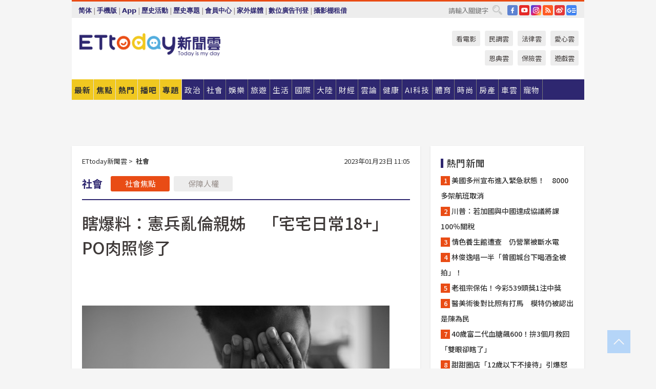

--- FILE ---
content_type: text/html; charset=utf-8
request_url: https://www.ettoday.net/news/20230123/2424024.htm
body_size: 22456
content:
<!doctype html>
<html lang="zh-Hant" prefix="og:http://ogp.me/ns#" xmlns:wb="http://open.weibo.com/wb" itemscope itemtype="http://schema.org/NewsArticle">
<head>
<meta charset="utf-8">
<!-- ★★★以下非共用★★★ 開始 -->
<link rel="amphtml" href="https://www.ettoday.net/amp/amp_news.php7?news_id=2424024">
<title>瞎爆料：憲兵亂倫親姊　「宅宅日常18+」PO肉照慘了	 | ETtoday社會新聞 | ETtoday新聞雲</title>

<link rel="canonical" itemprop="mainEntityOfPage" href="https://www.ettoday.net/news/20230123/2424024.htm"/>

<!-- 網頁社群分享meta 開始 -->
<meta property="og:url" itemprop="url" content="https://www.ettoday.net/news/20230123/2424024.htm"/>
<meta property="og:title" itemprop="name" content="瞎爆料：憲兵亂倫親姊　「宅宅日常18+」PO肉照慘了	 | ETtoday社會新聞 | ETtoday新聞雲"/>
<meta property="og:image" itemprop="image" content="https://cdn2.ettoday.net/images/5586/e5586194.jpg"/>
<meta property="og:image:width" content="1200"/>
<meta property="og:image:height" content="628"/>
<meta property="og:type" content="article"/>
<meta name="description" content="高雄一名LINE名稱為「凜」的24歲男子，在有232名成員的LINE群中，PO出另名男子「阿哲」（化名）的性器照，並稱對方為憲兵出身，與親姊大搞亂倫。同在群組內的阿哲發現後頓時氣炸，決定提告，日前法院判決出爐！(妨害風化,苗栗,判決,憲兵,亂倫)" />
<meta property="og:description" itemprop="description" content="高雄一名LINE名稱為「凜」的24歲男子，在有232名成員的LINE群中，PO出另名男子「阿哲」（化名）的性器照，並稱對方為憲兵出身，與親姊大搞亂倫。同在群組內的阿哲發現後頓時氣炸，決定提告，日前法院判決出爐！"/>
<!-- 網頁社群分享meta 結束 -->


<!-- 新聞資訊 (新聞內頁專用) 分類&時間 開始 -->
<meta name="section" property="article:section" content="社會"/>
<meta name="subsection" itemprop="articleSection" content="社會"/>
<meta property="dable:item_id" content="2424024">
<meta name="pubdate" itemprop="dateCreated" itemprop="datePublished" property="article:published_time" content="2023-01-23T11:05:00+08:00"/>
<meta name="lastmod" itemprop="dateModified" content="2023-01-23T11:20:51+08:00"/>
<meta name="author" content="ETtoday新聞雲"/>
<meta property="article:author" content="https://www.facebook.com/ETtoday"/>
<meta name="source" itemprop="author" content="ETtoday新聞雲"/>
<meta name="dcterms.rightsHolder" content="ETtoday新聞雲">
<meta name="news_keywords" itemprop="keywords" content="妨害風化,苗栗,判決,憲兵,亂倫"/>
<link rel="alternate" type="application/rss+xml" title="ETtoday《社會新聞》" href="https://feeds.feedburner.com/ettoday/society" />
<!-- 新聞資訊 (新聞內頁專用) 分類&時間 結束 -->

<script type="application/ld+json">
{
        "@context": "https://schema.org",
        "@type": "NewsArticle",
        "mainEntityOfPage": "https://www.ettoday.net/news/20230123/2424024.htm",
        "headline": "瞎爆料：憲兵亂倫親姊　「宅宅日常18+」PO肉照慘了	",
        "url": "https://www.ettoday.net/news/20230123/2424024.htm",
        "thumbnailUrl": "https://cdn2.ettoday.net/images/5586/e5586194.jpg",
        "articleSection":"社會",
        "creator": ["2352-黃宥寧","2352"],
        "image":{
                "@type":"ImageObject",
                "url":"https://cdn2.ettoday.net/images/5586/e5586194.jpg"
        },
        "dateCreated": "2023-01-23T11:05:00+08:00",
        "datePublished": "2023-01-23T11:05:00+08:00",
        "dateModified": "2023-01-23T11:20:51+08:00",
        "publisher": {
                "@type": "Organization",
                "name": " ETtoday新聞雲",
        "logo": {
                "@type": "ImageObject",
                "url": "https://cdn2.ettoday.net/style/ettoday2017/images/push.jpg"
                }
        },
        "author":{
                "@type":"Organization",
                "name":"ETtoday新聞雲",
                "url":"https://www.ettoday.net/"
        },
        "speakable":{
                "@type": "SpeakableSpecification",
                "xpath": [
                    "/html/head/meta[@property='og:title']/@content",
                    "/html/head/meta[@property='og:description']/@content"
                    ]
         },
        "keywords":["妨害風化","苗栗","判決","憲兵","亂倫"],
        "description": "高雄一名LINE名稱為「凜」的24歲男子，在有232名成員的LINE群中，PO出另名男子「阿哲」（化名）的性器照，並稱對方為憲兵出身，與親姊大搞亂倫。同在群組內的阿哲發現後頓時氣炸，決定提告，日前法院判決出爐！(妨害風化,苗栗,判決,憲兵,亂倫)"
}
</script>






<!-- ★★★以上非共用★★★ 結束 -->


<!-- 基本meta 開始 -->
<meta name="viewport" content="width=1280"/>
<meta name="robots" content="index,follow,noarchive"/>
<link rel="apple-touch-icon" sizes="180x180" href="//cdn2.ettoday.net/style/ettoday2017/images/touch-icon.png"/>
<link rel="shortcut icon" sizes="192x192" href="//cdn2.ettoday.net/style/ettoday2017/images/touch-icon.png"/>
<!-- 基本meta 結束 -->

<!-- ★dns-prefetch 開始★ -->
<link rel="dns-prefetch" href="//ad.ettoday.net">
<link rel="dns-prefetch" href="//ad1.ettoday.net">
<link rel="dns-prefetch" href="//ad2.ettoday.net">
<link rel="dns-prefetch" href="//cache.ettoday.net">
<link rel="dns-prefetch" href="//static.ettoday.net">
<link rel="dns-prefetch" href="//cdn1.ettoday.net">
<link rel="dns-prefetch" href="//cdn2.ettoday.net">
<!-- ★dns-prefetch 結束★ -->

<!-- 社群專用 開始 -->
<meta property="og:locale" content="zh_TW" />
<meta property="fb:app_id" content="146858218737386"/>
<meta property="og:site_name" name="application-name" content="ETtoday新聞雲"/>
<meta property="article:publisher" content="https://www.facebook.com/ETtoday"/>
<!-- 社群專用 結束 -->

<!-- CSS、JS 開始 -->
<link rel="stylesheet" type="text/css" href="https://cdn2.ettoday.net/style/ettoday2017/css/style.css">
<script src="https://www.gstatic.com/firebasejs/4.8.1/firebase.js"></script>
<script src="https://cdn2.ettoday.net/style/ettoday2017/js/all.js"></script>
<!-- CSS、JS 結束 -->

<!--DFP廣告js 開始-->
<script type="text/javascript" src="//cdn2.ettoday.net/dfp/dfp-gpt.js"></script>
<!--DFP廣告js 結束-->

<!-- Google Tag Manager 開始 -->
<!--GTM DataLayer 開始-->
<script>
    dataLayer = [{
        'csscode':'society',
        'page-id':'2424024',
        'board-id':'',
        'category-id':'6',
        'category-name1':'社會',
        'category-name2':'社會',
        'dept-name':'突發中心',
        'author-id':'2352',
        'author-name':'黃宥寧',
        'album-id':'',
        'album-category-id':'',
        'readtype':'PC',
        'pagetype':'',
        'et_token':'1beefe2c893c1fd95558aa98c8045dd6'
    }];
</script>
<!--GTM DataLayer 結束-->

<!-- Comscore Identifier: comscorekw=society -->

<!-- Google Tag Manager -->
<script>(function(w,d,s,l,i){w[l]=w[l]||[];w[l].push({'gtm.start':
new Date().getTime(),event:'gtm.js'});var f=d.getElementsByTagName(s)[0],
j=d.createElement(s),dl=l!='dataLayer'?'&l='+l:'';j.async=true;j.src=
'https://www.googletagmanager.com/gtm.js?id='+i+dl;f.parentNode.insertBefore(j,f);
})(window,document,'script','dataLayer','GTM-P5XXT85');</script>
<!-- End Google Tag Manager -->

<!-- Global site tag (gtag.js) - Google Analytics 開始 -->
<script async src="https://www.googletagmanager.com/gtag/js?id=G-JQNDWD28RZ"></script>
<script>
    window.dataLayer = window.dataLayer || [];
    function gtag(){dataLayer.push(arguments);}
    gtag('js', new Date());
</script>
<!-- Global site tag (gtag.js) - Google Analytics 結束 -->
<!-- dmp.js 開始 -->
<script>
var dmp_event_property  ="ettoday";
var dmp_id              ="2424024";
var dmp_name            ="瞎爆料：憲兵亂倫親姊　「宅宅日常18+」PO肉照慘了	";
var dmp_keywords        ="妨害風化,苗栗,判決,憲兵,亂倫";
var dmp_publish_date    ="2023-01-23T11:05:00";
var dmp_modified_date   ="2023-01-23T11:20:51";
var dmp_category_id_list="6_6";
var dmp_is_editor_rec   ="0";
var dmp_et_token        ="1beefe2c893c1fd95558aa98c8045dd6";
var dmp_event_id        ="";
</script>
<script src="//cdn2.ettoday.net/jquery/dmp/news.js"></script>
<!-- dmp.js 結束 -->


</head>

<body class="ettoday news-page  news-2424024" id="society">

<!-- FB Quote 選取文字分享 開始-->
<div class="fb-quote"></div>
<!-- FB Quote 選取文字分享 結束-->

<!-- 內部流量統計碼、廣告統計碼容器 開始 -->
<div id="pcweb_pageviews"></div>
<!-- 內部流量統計碼、廣告統計碼容器 結束 -->
<!--wrapper_box 開始-->
<div class="wrapper_box">

<!-- 模組 新聞內頁 分享按鈕 開始 -->
<div id="et_sticky_pc">
    <ul>
        <li><a class="btn logo" href="https://www.ettoday.net/" title="回首頁">回首頁</a></li>

                <li><a class="btn fb" href="javascript:;" onclick="window.open('//www.facebook.com/sharer/sharer.php?u='+encodeURIComponent('https://www.ettoday.net/news/20230123/2424024.htm?from=pc-newsshare-fb-fixed'),'facebook-share-dialog','width=626,height=436');" title="分享到facebook">facebook</a></li>
        <li><a class="btn line" href="javascript:;" onclick="window.open('https://social-plugins.line.me/lineit/share?url='+encodeURIComponent('https://www.ettoday.net/news/20230123/2424024.htm')+'?from=pc-newsshare-line-fixed','LINE','width=626,height=500');return false;" title="分享到LINE">LINE</a></li>
        <li><a class="btn twitter" href="javascript:;" onclick="window.open('https://twitter.com/intent/tweet?text='+encodeURIComponent('瞎爆料：憲兵亂倫親姊　「宅宅日常18+」PO肉照慘了	')+'&url=https://www.ettoday.net/news/20230123/2424024.htm?from=pc-newsshare-twitter-fixed','Twittes','width=626,height=436');return false;" title="分享到Twitter">Twitter</a></li>
        
        <li><a class="btn wechat" href="http://chart.apis.google.com/chart?cht=qr&choe=UTF-8&chs=300x300&chl=https://www.ettoday.net/news/20230123/2424024.htm?from=pc-newsshare-wechat-fixed" target="_blank" title="wechat微信">wechat微信</a></li>
        <li><a class="btn link" href="javascript:;" title="複製連結">複製連結</a></li>
    </ul>
</div>
<!-- 模組 新聞內頁 分享按鈕 結束 -->
    <!--wrapper 開始-->
    <div class="wrapper">

       

        <!--轟天雷 廣告 開始-->
        <div class="top-sky">
                <script language="JavaScript" type="text/javascript">
                        var ts = Math.random();
                        document.write('<scr' + 'ipt language="JavaScript" type="text/javascript" src="//ad1.ettoday.net/ads.php?bid=society_thunder&rr='+ ts +'"></scr' + 'ipt>');
                </script>
        </div>
        <!--轟天雷 廣告 結束-->
        <!-- 雙門簾廣告 start -->
        <div class="twin-curtain">
            <script language="JavaScript" type="text/javascript">
                var ts = Math.random();
                document.write('<scr' + 'ipt language="JavaScript" type="text/javascript" src="https://ad1.ettoday.net/ads.php?bid=society_curtain&rr='+ ts +'"></scr' + 'ipt>');
            </script>
        </div>
        <!-- 雙門簾廣告  end -->

        <!--topbar_box 開始-->
        <div class="topbar_box">
            <!--topbar 開始-->
            <div class="topbar">
                <!--選單1 開始-->
                <div class="menu_1">
                   　<ul class="clearfix">

                        <script>
                            if($.cookie('check_charset')=="cn"){
                                document.write("<li><a href=\"javascript:void(0)\" onclick=\"location.replace('/changeCharset.php?rtype=tw&rurl=https://www.ettoday.net/news/20230123/2424024.htm');\">繁體</a></li>");
                            }else{
                                document.write("<li><a href=\"javascript:void(0)\" onclick=\"location.replace('/changeCharset.php?rtype=cn&rurl=https://www.ettoday.net/news/20230123/2424024.htm');\">简体</a></li>");
                            }
                        </script>
                        <li>|</li>
                        <li>
                                                        <a href="#" onclick="location.replace('/changeReadType.php?rtype=0&rurl=%2F%2Fwww.ettoday.net%2Fnews%2F20230123%2F2424024.htm');">手機版</a>
                                                    </li>
                        <li>|</li>
                        <li><a href="//www.ettoday.net/events/app/ettoday_app.php7" target="_blank">App</a></li>
                        <li>|</li>
                        <li><a href="//www.ettoday.net/events/campaign/event-list.php7" target="_blank">歷史活動</a></li>
                        <li>|</li>
                        <li><a href="//www.ettoday.net/feature/index" target="_blank">歷史專題</a></li>                        <li>|</li>
                        <li><a href="https://member.ettoday.net/" target="_blank">會員中心</a></li>
                        <li>|</li>
                        <li><a href="https://events.ettoday.net/outdoor-media/index.php7" target="_blank">家外媒體</a></li>
                        <li>|</li>
                        <li><a href="https://events.ettoday.net/adsales/index.php7" target="_blank">數位廣告刊登</a></li>
                        <li>|</li>
                        <li><a href="https://msg.ettoday.net/rd.php?id=5420" target="_blank">攝影棚租借</a></li>
                   　</ul>
                </div>
                <!--選單1 結束-->

                <!--選單2 開始-->
                <div class="menu_2">
                    <ul class="clearfix">
                                                <li><a href="https://www.facebook.com/ETtoday" class="btn fb" target="_blank" title="Facebook">FB</a></li>
                        <li><a href="https://www.youtube.com/user/ettoday/" class="btn yt" target="_blank" title="YouTube">YouTube</a></li>
                        <li><a href="//www.instagram.com/ettodaytw/" class="btn ig" target="_blank" title="Instagram">IG</a></li>
                                                <li><a href="//www.ettoday.net/events/news-express/epaper.php" class="btn rss" target="_blank" title="RSS">RSS</a></li>
                        <li><a href="//weibo.com/ettodaynet" class="btn weibo" target="_blank" title="微博">weibo</a></li>
                                                <li><a href="https://news.google.com/publications/CAAqBggKMK-yNzCn6gc?ceid=TW:zh-Hant&oc=3" class="btn google_news" target="_blank" title="Google News">Google News</a></li>
                                            </ul>
                </div>
                <!--選單2 結束-->

                <!--搜尋 開始-->
                <div class="search">
                    <form action="https://www.ettoday.net/news_search/doSearch.php" method="get" name="dosearch" >
                        <input class="keyword" type="text" name="keywords" value="" placeholder="請輸入關鍵字" x-webkit-speech/>
                        <button class="go" onclick="document.forms['dosearch'].submit();">搜尋</button>
                    </form>
                </div>
                <!--搜尋 結束-->
            </div>
            <!--topbar 結束-->
        </div>
        <!--topbar_box 結束-->

        <!--header_box 開始-->
        <div class="header_box">
            <!--header 開始-->
            <div class="header">

                <!--logo_ettoday 開始-->
                <div class="logo_ettoday">
                    <script src="//cdn2.ettoday.net/style/ettoday2017/js/logo.js"></script>
                </div>
                <!--logo_ettoday 結束-->

                <!--廣告 版頭小橫幅-左 180x50(原為250x50) 開始-->
                <div class="ad250x50">
                    <script language="JavaScript" type="text/javascript">
                        var ts = Math.random();
                        document.write('<scr' + 'ipt language="JavaScript" type="text/javascript" src="//ad1.ettoday.net/ads.php?bid=all_header_250x50&rr='+ ts +'"></scr' + 'ipt>');
                    </script>
                </div>
                <!--廣告 版頭小橫幅-左 180x50(原為250x50) 結束-->

                <!--廣告 版頭小橫幅-中 120x50 開始-->
                <div class="ad120x50-1">
                    <script language="JavaScript" type="text/javascript">
                        var ts = Math.random();
                        document.write('<scr' + 'ipt language="JavaScript" type="text/javascript" src="//ad1.ettoday.net/ads.php?bid=panther_120x50_1&rr='+ ts +'"></scr' + 'ipt>');
                    </script>
                </div>
                <!--廣告 版頭小橫幅-中 120x50 結束-->

                
<!--主選單 開始-->
<div class="nav_1_v2">
    <ul class="clearfix">
        <li class="btn btn_1"><a href="https://www.ettoday.net/news/news-list.htm">最新</a></li>
        <li class="btn btn_2"><a href="https://www.ettoday.net/news/focus/%E7%84%A6%E9%BB%9E%E6%96%B0%E8%81%9E/">焦點</a></li>
        <li class="btn btn_3"><a href="https://www.ettoday.net/news/hot-news.htm">熱門</a></li>
        <li class="btn btn_4"><a href="https://boba.ettoday.net/" target="_blank">播吧</a></li>
        <li class="btn btn_5">
            <a href="javascript:;">專題</a>
            <!--下拉 開始-->
            <div class="sub style_1 clearfix">
                <!--box_1 開始-->
                <div class="box_1">
                    <h3><a href="https://www.ettoday.net/feature/index" target="_blank">精彩專題</a></h3>
                                                        <a href="https://www.ettoday.net/feature/第62屆金馬獎" target="_blank">第62屆金馬獎特別報導</a>
                                    <a href="https://www.ettoday.net/feature/2025金鐘獎" target="_blank">2025金鐘獎</a>
                                    <a href="https://www.ettoday.net/feature/Jointly_TW" target="_blank">全台大罷免｜ETtoday新聞..</a>
                                    <a href="https://www.ettoday.net/feature/大谷翔平" target="_blank">怪物崛起！「二刀流」大谷翔平創..</a>
                                    <a href="https://www.ettoday.net/feature/台灣米其林指南" target="_blank">台灣米其林指南</a>

                    <a class="more" href="https://www.ettoday.net/feature/index" target="_blank">看更多專題</a>
        </div>
                <!--box_1 結束-->
                <!--box_2 開始-->
                <div class="box_2">
                    <h3>熱門活動</h3>
		    <a href="https://www.ettoday.net/feature/EHSKZone" target="_blank">天天有好康／好吃好玩東森廣場台北車站</a>
<a href="https://www.ettoday.net/news/20240524/2743904.htm" target="_blank">搶幣大作戰！新聞雲app全新改版5重送！</a>

                </div>
                <!--box_2 結束-->
            </div>
            <!--下拉 結束-->
        </li>

        <li class="btn">
            <a href="https://www.ettoday.net/news/focus/%E6%94%BF%E6%B2%BB/"><span>政治</span></a>
        </li>
        <li class="btn">
            <a href="https://www.ettoday.net/news/focus/%E7%A4%BE%E6%9C%83/"><span>社會</span></a>
        </li>
        <li class="btn">
            <a href="https://star.ettoday.net" target="_blank"><span>娛樂</span></a>
            <!--下拉 開始-->
            <div class="sub clearfix">
                <a href="https://star.ettoday.net/star-category/%E8%8F%AF%E5%A8%9B" target="_blank">華娛</a>
                <a href="https://star.ettoday.net/star-category/%E9%9F%93%E6%98%9F%E7%88%86%E7%88%86" target="_blank">韓流</a>
                <a href="https://star.ettoday.net/star-category/%E9%9B%BB%E8%A6%96" target="_blank">電視</a>
                <a href="https://star.ettoday.net/star-category/%E9%9F%B3%E6%A8%82" target="_blank">音樂</a>
                <a href="https://movies.ettoday.net/" target="_blank">電影</a>
            </div>
            <!--下拉 結束-->
        </li>
        <li class="btn">
        <a href="https://travel.ettoday.net/" target="_blank">旅遊</a>
        </li>
        <li class="btn">
            <a href="https://www.ettoday.net/news/focus/%E7%94%9F%E6%B4%BB/"><span>生活</span></a>
            <!--下拉 開始-->
            <div class="sub clearfix">
                <a href="https://www.ettoday.net/news/focus/%E6%B0%91%E7%94%9F%E6%B6%88%E8%B2%BB/">消費</a>
                <a href="https://discovery.ettoday.net/" target="_blank">探索</a>
                <a href="https://www.ettoday.net/news/focus/3C%E5%AE%B6%E9%9B%BB/">3C</a>
                <a href="https://www.ettoday.net/news/focus/3C%E5%AE%B6%E9%9B%BB/%E5%AE%B6%E9%9B%BB/">家電</a>
                <a href="https://www.ettoday.net/news/focus/%E7%94%9F%E6%B4%BB/%E6%B0%A3%E8%B1%A1/">氣象</a>
            </div>
            <!--下拉 結束-->
        </li>
        <li class="btn">
            <a href="https://www.ettoday.net/news/focus/%E5%9C%8B%E9%9A%9B/"><span>國際</span></a>
            <!--下拉 開始-->
            <div class="sub clearfix">
                <a href="https://www.ettoday.net/news/focus/%E6%96%B0%E8%81%9E%E9%9B%B2APP/%E7%BE%8E%E6%B4%B2%E8%A6%81%E8%81%9E/">美洲要聞</a>
                <a href="https://www.ettoday.net/news/focus/%E6%96%B0%E8%81%9E%E9%9B%B2APP/%E6%9D%B1%E5%8D%97%E4%BA%9E%E8%A6%81%E8%81%9E/">東南亞要聞</a>
                <a href="https://www.ettoday.net/news/focus/%E6%96%B0%E8%81%9E%E9%9B%B2APP/%E6%97%A5%E9%9F%93%E8%A6%81%E8%81%9E/">日韓要聞</a>
            </div>
            <!--下拉 結束-->
        </li>
        <li class="btn">
            <a href="https://www.ettoday.net/news/focus/%E5%A4%A7%E9%99%B8/"><span>大陸</span></a>
            <!--下拉 開始-->
            <div class="sub clearfix">
                <a href="https://www.ettoday.net/news/focus/%E8%BB%8D%E6%AD%A6/">軍武</a>
                <a href="https://www.ettoday.net/news/focus/%E5%A4%A7%E9%99%B8/%E8%8F%AF%E8%81%9E%E5%BF%AB%E9%81%9E/">華聞</a>
                <a href="https://www.ettoday.net/news/focus/%E5%A4%A7%E9%99%B8/%E7%89%B9%E6%B4%BE%E7%8F%BE%E5%A0%B4/">特派現場</a>
                <a href="https://boba.ettoday.net/category/275" target="_blank">雲視頻</a>
            </div>
            <!--下拉 結束-->
        </li>
        <li class="btn">
            <a href="https://finance.ettoday.net/"><span>財經</span></a>
            <!--下拉 開始-->
            <div class="sub clearfix">
                <a href="https://finance.ettoday.net/focus/775" target="_blank">投資理財</a>
                <a href="https://finance.ettoday.net/focus/104" target="_blank">財經最新</a>
                <a href="https://finance.ettoday.net/focus/106" target="_blank">頂尖企業</a>
                <a href="https://finance.ettoday.net/focus/131" target="_blank">金融保險</a>
                <a href="https://finance.ettoday.net/focus/175" target="_blank">股匯行情</a>
                <a href="https://www.ettoday.net/news/focus/%E7%9B%B4%E9%8A%B7/">直銷</a>
            </div>
            <!--下拉 結束-->
        </li>
        <li class="btn">
            <a href="https://forum.ettoday.net/"><span>雲論</span></a>
        </li>
        <li class="btn">
            <a href="https://health.ettoday.net/" target="_blank"><span>健康</span></a>
            <!--下拉 開始-->
            <div class="sub clearfix">
                <a href="https://health.ettoday.net/category/%E7%96%BE%E7%97%85%E9%86%AB%E8%97%A5" target="_blank">醫藥新聞</a>
                <a href="https://health.ettoday.net/category_tag/%E5%85%A9%E6%80%A7" target="_blank">兩性</a>
                <a href="https://health.ettoday.net/organ" target="_blank">健康百科</a>
                <a href="https://health.ettoday.net/category/%E5%81%A5%E5%BA%B7%E8%AC%9B%E5%BA%A7" target="_blank">健康講座</a>
            </div>
            <!--下拉 結束-->
        </li>
        <li class="btn">
            <a href="https://ai.ettoday.net/" target="_blank"><span>AI科技</span></a>
        </li>
        <li class="btn">
            <a href="https://sports.ettoday.net/" target="_blank"><span>體育</span></a>
            <!--下拉 開始-->
            <div class="sub clearfix">
                <a href="https://boba.ettoday.net/category/255" target="_blank">中職直播</a>
                <a href="https://sports.ettoday.net/news-list/%E6%A3%92%E7%90%83/%E4%B8%AD%E8%81%B7" target="_blank">中職</a>
                <a href="https://sports.ettoday.net/sport-category/%E6%A3%92%E7%90%83" target="_blank">棒球</a>
                <a href="https://sports.ettoday.net/news-list/%E6%A3%92%E7%90%83/MLB" target="_blank">MLB</a>
                <a href="https://sports.ettoday.net/sport-category/%E7%B1%83%E7%90%83" target="_blank">籃球</a>
                <a href="https://sports.ettoday.net/news-list/%E7%AB%B6%E6%8A%80/%E6%8A%80%E6%93%8A%E3%80%81%E7%90%83%E9%A1%9E" target="_blank">綜合</a>
                <a href="https://sports.ettoday.net/sport-category/%E8%B6%B3%E7%90%83" target="_blank">足球</a>
            </div>
            <!--下拉 結束-->
        </li>
        <li class="btn">
            <a href="https://fashion.ettoday.net/" target="_blank"><span>時尚</span></a>
            <!--下拉 開始-->
            <div class="sub clearfix">
                <a href="https://fashion.ettoday.net/focus/%E5%90%8D%E4%BA%BA" target="_blank">名人</a>
                <a href="https://fashion.ettoday.net/focus/%E6%99%82%E5%B0%9A" target="_blank">時尚</a>
                <a href="https://fashion.ettoday.net/focus/%E5%A5%A2%E9%80%B8" target="_blank">奢逸</a>
                <a href="https://fashion.ettoday.net/focus/%E6%BD%AE%E6%B5%81" target="_blank">潮流</a>
                <a href="https://fashion.ettoday.net/focus/%E7%BE%8E%E9%BA%97" target="_blank">美麗</a>
                <a href="https://fashion.ettoday.net/focus/%E7%94%9F%E6%B4%BB" target="_blank">生活</a>
            </div>
            <!--下拉 結束-->
        </li>
        <li class="btn">
            <a href="https://house.ettoday.net/" target="_blank"><span>房產</span></a>
        </li>
        <li class="btn">
            <a href="https://speed.ettoday.net/" target="_blank"><span>車雲</span></a>
        </li>
        <li class="btn">
            <a href="https://pets.ettoday.net/" target="_blank"><span>寵物</span></a>
            <!--下拉 開始-->
            <div class="sub clearfix">
                <a href="https://pets.ettoday.net/focus/%E5%AF%B5%E7%89%A9%E5%A5%BD%E8%90%8C" target="_blank">寵物好萌</a>
                <a href="https://pets.ettoday.net/focus/%E5%AF%B5%E7%89%A9%E7%99%BE%E7%A7%91" target="_blank">寵物百科</a>
                <a href="https://pets.ettoday.net/focus/%E5%8B%95%E7%89%A9%E7%86%B1%E6%90%9C" target="_blank">動物熱搜</a>
            </div>
            <!--下拉 結束-->
        </li>
            </ul>
</div>
<!--主選單 結束-->

            <!--次選單 開始-->
            <div class="nav_2">
                <ul>
                    <li><a href="https://movies.ettoday.net/" target="_blank">看電影</a></li>
                    <li><a href="https://www.ettoday.net/survey/" target="_blank">民調雲</a></li>
                    <li><a href="https://www.ettoday.net/news/focus/%E6%B3%95%E5%BE%8B/">法律雲</a></li>
                    <li><a href="https://events.ettoday.net/charity/index.php" target="_blank">愛心雲</a></li>
                    <li><a href="https://events.ettoday.net/grace/" target="_blank">恩典雲</a></li>
                    <li><a href="https://www.ettoday.net/news/focus/%E4%BF%9D%E9%9A%AA/">保險雲</a></li>
                    <li><a href="https://game.ettoday.net" target="_blank">遊戲雲</a></li>
                </ul>
            </div>
            <!--次選單 結束-->

            </div>
            <!--header 結束-->
        </div>
        <!--header_box 結束-->

        <!--置入新聞版型_自由欄位1 開始-->
                <!--置入新聞版型_自由欄位1 結束-->

                <!-- 廣告 黃金文字 ad_txt_3 開始-->
		<div id="ticker_3" class="ad_txt_3 clearfix">
			<ul class="clearfix">

				<!--黃金文字all_gold_text1 開始-->
				<li id="t1">
					<script language="JavaScript" type="text/javascript">
						var ts = Math.random();
						document.write('<scr' + 'ipt language="JavaScript" type="text/javascript" src="//ad1.ettoday.net/ads.php?bid=all_gold_text1&rr='+ ts +'"></scr' + 'ipt>');
					</script>
				</li>
				<!--黃金文字all_gold_text1 結束-->
				<!--黃金文字all_gold_text2 開始-->
				<li id="t2">
					<script language="JavaScript" type="text/javascript">
						var ts = Math.random();
						document.write('<scr' + 'ipt language="JavaScript" type="text/javascript" src="//ad1.ettoday.net/ads.php?bid=all_gold_text2&rr='+ ts +'"></scr' + 'ipt>');
					</script>
				</li>
				<!--黃金文字all_gold_text2 結束-->
				<!--黃金文字all_gold_text3 開始-->
				<li id="t3">
					<script language="JavaScript" type="text/javascript">
						var ts = Math.random();
						document.write('<scr' + 'ipt language="JavaScript" type="text/javascript" src="//ad1.ettoday.net/ads.php?bid=all_gold_text3&rr='+ ts +'"></scr' + 'ipt>');
					</script>
				</li>
				<!--黃金文字all_gold_text3 結束-->
			</ul>
		</div>
		<!--廣告 黃金文字 ad_txt_3 結束-->

                
                <!--廣告 超級大橫幅 ad_970 開始-->
		<div class="ad_970">
			<script language="JavaScript" type="text/javascript">
				var ts = Math.random();
				document.write('<scr' + 'ipt language="JavaScript" type="text/javascript" src="//ad1.ettoday.net/ads.php?bid=society_970x90&rr='+ ts +'"></scr' + 'ipt>');
			</script>
		</div>
		<!--廣告 超級大橫幅 ad_970 結束-->


                
                                <!--廣告 onead 果實 In-Cover & In-Page 開始-->
		<div id = 'oneadICIPTag'></div>
		<script type="text/javascript" src="//cdn2.ettoday.net/ad/onead/onead_ic_ip.js"></script>
		<!--廣告 onead 果實 In-Cover & In-Page 結束-->
                
        
        <!--container_box 開始-->
        <div class="container_box">

            <!--container 開始-->
            <div class="container">
                <!--橫列 r1 開始-->
                <div class="r1 clearfix">
                    <!--直欄 c1 開始-->
                  <div class="c1">

					  <!--.part_area_1 區 開始-->
					  <div class="part_area_1">
                                                    <!--part_breadcrumb_2 開始-->
                                                    <div class="part_breadcrumb_2 clearfix">
                                                        <!--麵包屑 開始-->
                                                        <div class="menu_bread_crumb clearfix" itemscope itemtype="http://schema.org/BreadcrumbList">
                                                            <!-- 第一層 開始 -->
                                                            <div itemscope itemtype="http://schema.org/ListItem" itemprop="itemListElement">
                                                                <a itemscope itemtype="http://schema.org/Thing" itemprop="item" href="https://www.ettoday.net/" id="https://www.ettoday.net/">
                                                                    <span itemprop="name">ETtoday新聞雲</span>
                                                                </a>
                                                                <meta itemprop="position" content="1" />
                                                            </div>
                                                            <!-- 第一層 結束 -->
                                                            &gt;
                                                            <!-- 第二層 開始 -->
                                                                
                                                            <div itemscope itemtype="http://schema.org/ListItem" itemprop="itemListElement">
                                                                <a itemscope itemtype="http://schema.org/Thing" itemprop="item" href="/news/focus/社會/" id="/news/focus/社會">
                                                                    <span itemprop="name">社會</span>
                                                                </a>
                                                                <meta itemprop="position" content="2" />
                                                            </div>
                                                            <!-- 第二層 結束 -->
                                                        </div>
                                                        <!--麵包屑 結束-->
                                                        <!--時間 開始-->
                                                        <time class="date" itemprop="datePublished" datetime="2023-01-23T11:05:00+08:00">
                                                            2023年01月23日 11:05                                                        </time>
                                                        <!--時間 結束-->
                                                    </div>
                                                    <!--part_breadcrumb_2 結束-->

						  <!--.part_menu_5 操作 開始-->
                                                  
						  <div class="part_menu_5 clearfix">
							  <strong>社會</strong> 
							  
							  <a class="btn current" href="/news/focus/社會/">社會焦點</a>
							  <a class="btn " href="/news/focus/社會/保障人權/">保障人權</a>
						  </div>						  <!--.part_menu_5 操作 結束-->


						  <!--新聞模組 開始-->
                                                  <article>
						  <div class="subject_article">

							  <!--網站logo 列印時出現 開始-->
							  <div class="site_logo" style="display:none;">
								  <link href="//cdn2.ettoday.net/style/ettoday2017/css/print.css" rel="stylesheet" type="text/css" media="print"/>
								  <img src="//cdn2.ettoday.net/style/ettoday2017/images/logo_print.jpg"/>
							  </div>
							  <!--網站logo 列印時出現 結束-->
                            <header>
							  <h1 class="title" itemprop="headline">瞎爆料：憲兵亂倫親姊　「宅宅日常18+」PO肉照慘了	</h1>
                            </header>

                                                                    <!--全網_新聞內頁_文字廣告(上) 開始-->
                                    <div id="all_text_1" class="text_ad_top ad_txt_1">
                                        <script type="text/javascript">
                                            (function(){
                                            var ts = Math.random();
                                            document.write('<scr' + 'ipt type="text/javascript" src="https://ad.ettoday.net/ads.php?bid=all_text_1&rr='+ ts +'"></scr' + 'ipt>');
                                            })()
                                        </script>
                                    </div>
                                    <!--全網_新聞內頁_文字廣告(上) 結束-->
                              
                                  <!--各頻道PC 文首分享 開始-->
                                  <!--模組 et_social_1 開始-->
<div class="et_social_1">
	<!-------成人警告 開始----------->
		<!-------成人警告 結束----------->

	<!-- menu 開始 -->
		<!-- <div class="menu">
	</div> -->
		<!-- menu 結束 -->
</div>
<!--模組 et_social_1 結束-->
                                  <!--各頻道PC 文首分享 結束-->


							  <!--本文 開始-->
							  <div class="story" itemprop="articleBody">

                                
                                                            
                                                                  <!-- 投票 文章前 開始 -->
                                                                                                                                    <!-- 投票 文章前 結束 -->

								  <!-- 文章內容 開始 -->
                                                                                                                                    <p><img src="//cdn2.ettoday.net/images/5586/d5586194.jpg" alt="▲▼男性、失望、害怕、男人、性暴力、性侵、偷拍、出軌。（圖／取自免費圖庫pixabay）" width="600" height="400" /></p>
<p><strong>▲高雄LINE綽號「凜」的24歲男子，PO出另名「阿哲」男子性器照並稱對方與親姊搞亂倫，阿哲看到後怒告。（圖／取自免費圖庫pixabay）</strong></p>
<p>記者黃宥寧／綜合報導</p>
<p>高雄一名LINE名稱為「凜」的24歲男子，在有232名成員的LINE群中，PO出另名男子「阿哲」（化名）的性器照，並稱對方為憲兵出身，與親姊大搞亂倫。同在群組內的阿哲發現後頓時氣炸，決定提告，日前法院判決出爐！</p>
<p>根據檢方調查，「凜」男2020年7月間某日凌晨，先是在LINE公開群組「宅宅日常18+」張貼阿哲與阿哲姐姐的照片，並稱「他的照片，他叫XXX前憲兵」、「他搞亂倫，他親姊跟他做過」，接著又PO出阿哲的性器官照片4張。同在群組內的阿哲，發現「凜」男張貼的文字與照片後，決定報警處理。</p>
<p>法院指出，「凜」男與阿哲先前互不相識，也沒有仇怨糾紛，只拿著朋友提供的照片、截圖、文字就發到群組內，不免輕率，且這些含有猥褻照片的截圖，對大眾性的道德感情帶來負面引響，也嚴重侵犯阿哲的隱私，此種誹謗的行為造成阿哲名譽受有侵害，足見他的法治觀念仍有待加強。</p>
<p>法院認為，目前「凜」男仍沒有取得阿哲的原諒，或與阿哲達成和解，依照散布猥褻圖畫罪，將他判處有期徒刑2月，得易科罰金6萬元。</p>								  <!-- 文章內容 結束 -->

							  </div>
							  <!--本文 結束-->


                                                          
                                                          <!-- 投票 文章後 開始 -->
                                                                                                                    <!-- 投票 文章後 結束 -->


                                                          <img src="https://www.ettoday.net/source/et_track.php7" width="0" height="0" style="display:none;">

                                                          
                                                        <!--PC 文末訂閱ETtoday電子報 開始-->
                                                        <div class="et_epaper_box_pc">
                                                            <a href="https://events.ettoday.net/epaper/subscribe.php7" target="_blank"><span>每日新聞精選　免費訂閱</span><em>《ETtoday電子報》</em></a>
                                                        </div>	
                                                        <!--PC 文末訂閱ETtoday電子報 結束-->
                                                        <!-- 打詐儀錶板 開始 -->
<link rel="stylesheet" type="text/css" href="https://cdn2.ettoday.net/events/165/et_165dashboard.css">    
<div class="et_165dashboard size_l">
    <!-- et_165dashboard__title -->
    <div class="et_165dashboard__title">
        <h3>01/22 全台詐欺最新數據</h3>
        <a href="https://www.ettoday.net/feature/taiwanfraud" class="et_165dashboard__more" target="_blank">更多新聞</a>
    </div>
    <!-- et_165dashboard__content -->
    <div class="et_165dashboard__content">
        <strong>514</strong>
        <em>件</em>
        <i></i>
        <strong>3</strong>
        <em>億</em>
        <strong>7945</strong>
        <em>萬</em>
        <em>損失金額(元)</em>
        <a href="https://www.ettoday.net/feature/taiwanfraud" class="et_165dashboard__more" target="_blank">更多新聞</a>
    </div>
    <!-- et_165dashboard__info -->
    <p class="et_165dashboard__info">※ 資料來源：內政部警政署165打詐儀錶板</p>
</div>
<!-- 打詐儀錶板 結束 -->
                                                        
                                                                                                                            <!-- PC_新聞內頁_In-Read 影音廣告 start-->
                                                                <div id="all_inread" class="">
                                                                    <script type="text/javascript">
                                                                    (function(){
                                                                        var ts = Math.random();
                                                                        document.write('<scr' + 'ipt type="text/javascript" src="https://ad.ettoday.net/ads.php?bid=all_inread&rr='+ ts +'"></scr' + 'ipt>');
                                                                    })()
                                                                    </script>
                                                                </div>
                                                                <!-- PC_新聞內頁_In-Read 影音廣告 end -->
                                                            
                                                                                                                  <!--新聞內頁_文末4支文字廣告 開始-->
                            							  <div class="ad_txt_2">
                            								  <ul>
                                                                        <!--第3支廣告系統-文字廣告 開始-->
                                                                        <li>
                                                                              <script language="JavaScript" type="text/javascript">
                                                                               var ts = Math.random();
                                                                               document.write('<scr' + 'ipt language="JavaScript" type="text/javascript" src="//ad.ettoday.net/ads.php?bid=all_news_text1&rr='+ ts +'"></scr' + 'ipt>');
                                                                              </script>
                                                                        </li>
                                                                        <!--第3支廣告系統-文字廣告 結束-->
                            								  </ul>
                            							  </div>
                            							  <!--新聞內頁_文末4支文字廣告 結束-->
                                                      
                                                        

                                                        
                                                        
                <!--text_ticker_1  ET快訊 開始-->
                <div class="text_ticker_1">
                    <em>ET快訊</em>
                    <!--滾動 開始-->
                    <div class="run">
                        <!--inner 開始-->
                        <div class="inner">
            
                    <div class="piece">
                    <a href="https://www.ettoday.net/news/20260125/3106997.htm" target="_blank">霍諾德今早再戰101　氣象署估「降雨機率」：塔頂低溫14度</a>
                    </div>
                    
                    <div class="piece">
                    <a href="https://www.ettoday.net/news/20260125/3107056.htm" target="_blank">搶看霍諾德！外國極限玩家疑闖遠雄卡位　「塔尖VIP視角」照曝</a>
                    </div>
                    
                    <div class="piece">
                    <a href="https://www.ettoday.net/news/20260125/3107064.htm" target="_blank">溼答答！　冷氣團要來了</a>
                    </div>
                    
                    <div class="piece">
                    <a href="https://www.ettoday.net/news/20260125/3107063.htm" target="_blank">快訊／4縣市大雨特報　下波變天時間曝</a>
                    </div>
                    
                    <div class="piece">
                    <a href="https://www.ettoday.net/news/20260125/3107061.htm" target="_blank">3周內2死！美官員射殺公民　引爆怒火　</a>
                    </div>
                    
                                                   </div>
                        <!--inner 結束-->
                    </div>
                    <!--滾動 結束-->
                </div>
                <!--text_ticker_1  ET快訊 結束-->
            
                                                        <!-- tagbanner專區 開始 -->
							                            <div class="tag-banner">
                                                        </div>
                                                        <!-- tagbanner專區 結束 -->

                                                        <!--各頻道PC 文末分享 開始-->
                                                        <!--模組 et_social_2、et_social_3 共用 CSS 開始-->
<link rel="stylesheet" href="https://cdn2.ettoday.net/style/et_common/css/social_sharing_2.css">
<!--模組 et_social_2、et_social_3 共用 CSS 結束-->

<!--模組 et_social_2 開始-->
<div class="et_social_2">
	<p>分享給朋友：</p>
	<!-- menu 開始 -->
	<div class="menu">
				<a href="javascript:;" onclick="window.open('https://www.facebook.com/sharer/sharer.php?u='+encodeURIComponent('https://www.ettoday.net/news/20230123/2424024.htm')+'?from=pc-newsshare-fb','facebook-share-dialog','width=626,height=436');return false;" class="facebook" title="分享到Facebook"></a>
		<a href="javascript:;" onclick="window.open('https://social-plugins.line.me/lineit/share?url='+encodeURIComponent('https://www.ettoday.net/news/20230123/2424024.htm')+'?from=pc-newsshare-line','LINE','width=626,height=500');return false;" class="line" title="分享到LINE"></a>
		<a href="javascript:;" onclick="window.open('https://twitter.com/intent/tweet?text='+encodeURIComponent('瞎爆料：憲兵亂倫親姊　「宅宅日常18+」PO肉照慘了	')+'&url=https://www.ettoday.net/news/20230123/2424024.htm?from=pc-newsshare-twitter','Twittes','width=626,height=436');return false;" class="x" title="分享到X"></a>
				<a class="copy-link" title="複製連結"></a>
		<a class="print" onclick="window.print();" title="列印本頁"></a> 
				<a class="message scrollgo" title="點我留言" rel=".fb-comments"></a>
			</div>
	<!-- menu 結束 -->
</div>
<!--模組 et_social_2 結束-->

<!--模組 et_social_3 開始-->
<div class="et_social_3">
	<p>追蹤我們：</p>
	<!-- menu 開始 -->
	<div class="menu">
		<a href="https://www.facebook.com/ETtoday" class="facebook" title="追蹤Facebook粉絲團" target="_blank"></a>
		<a href="https://www.youtube.com/user/ettoday" class="youtube" title="訂閱YouTube" target="_blank"></a>
		<a href="https://www.instagram.com/ettodaytw/" class="instagram" title="追蹤IG" target="_blank"></a>
		<a href="https://line.me/R/ti/p/%40ETtoday" class="line" title="加LINE好友" target="_blank"></a>
		<a href="https://twitter.com/ettodaytw" class="x" title="追蹤X" target="_blank"></a>
		<a href="https://t.me/ETtodaynews" class="telegram" title="追蹤Telegram" target="_blank"></a>
	</div>
	<!-- menu 結束 -->
</div>
<!--模組 et_social_3 結束-->
                                                        <!--各頻道PC 文末分享 結束-->

                                                        <!-- 推薦活動(依新聞大類) 開始 -->
                                                        <div class="recom-events" id="for-event">
                                                                                                                    </div>
                                                        <!-- 推薦活動(依新聞大類) 結束 -->

							  <p class="note">※本文版權所有，非經授權，不得轉載。<a href="//www.ettoday.net/member/clause_copyright.php" target="_blank">[ ETtoday著作權聲明 ]</a>※</p>

						  </div>
						  </article>
                                                  <!--新聞模組 結束-->

					  </div>
					  <!--part_area_1 區 結束-->
                                          
                                          					  <!--tab_1 頁籤 開始-->
					  <div id="hot_area" class="tab tab_1">
						  <!--tab_title 4顆按鈕 開始-->
						  <div class="tab_title clearfix">
                                                    							  <a class="span4 current" href="#">推薦閱讀</a>
                              <a class="span4" href="#">熱門影音</a>
							  <a class="span4" href="#">社會最新</a>
							  <a class="span4" href="#">全站最新</a>
						  </div>
						  <!--tab_title 4顆按鈕 開始-->

						  <!--tab_content 開始-->
						  <div class="tab_content">

							  <!--組 推薦閱讀-->
							  <div class="piece">
								  <!--part_list_3 文字列表 開始-->
								  <div class="part_list_3">
                                                                        <h3>‧ <a href="https://www.ettoday.net/news/20260124/3107028.htm" title="快訊／深夜火光竄出！　中壢住宅火警緊急搶救" target="_blank">快訊／深夜火光竄出！　中壢住宅火警緊急搶救</a></h3>
                                                                        <h3>‧ <a href="https://www.ettoday.net/news/20260124/3106994.htm" title="快訊／基隆宅竄火舌傳爆炸聲！疑車輛起火　屋主趕抵現場" target="_blank">快訊／基隆宅竄火舌傳爆炸聲！疑車輛起火　屋主趕抵現場</a></h3>
                                                                        <h3>‧ <a href="https://www.ettoday.net/news/20260124/3106972.htm" title="101拖吊到新生北「開價4萬5」！女騎士一收帳單被嚇壞" target="_blank">101拖吊到新生北「開價4萬5」！女騎士一收帳單被嚇壞</a></h3>
                                                                        <h3>‧ <a href="https://www.ettoday.net/news/20260124/3106976.htm" title="傳播妹KTV洗手台前遭性侵！台中人夫偷拍肉色片：她好主動我會怕" target="_blank">傳播妹KTV洗手台前遭性侵！台中人夫偷拍肉色片：她好主動我會怕</a></h3>
                                                                        <h3>‧ <a href="https://www.ettoday.net/news/20260124/3106974.htm" title="色男約戰人妻摩鐵拍性愛片！完事「傳給她丈夫」下場出爐" target="_blank">色男約戰人妻摩鐵拍性愛片！完事「傳給她丈夫」下場出爐</a></h3>
                                                                        <h3>‧ <i class="icon_type_video"></i><a href="https://www.ettoday.net/news/20260124/3106964.htm" title="三立採訪車暴衝釀9傷！最新畫面曝　加速闖紅燈「炸彈般撞進銀行」" target="_blank">三立採訪車暴衝釀9傷！最新畫面曝　加速闖紅燈「炸彈般撞進銀行」</a></h3>
                                                                        <h3>‧ <a href="https://www.ettoday.net/news/20260124/3106957.htm" title="無辜婦倒垃圾慘被資源回收車撞死　相驗結果「出血性休克」" target="_blank">無辜婦倒垃圾慘被資源回收車撞死　相驗結果「出血性休克」</a></h3>
                                                                        <h3>‧ <a href="https://www.ettoday.net/news/20260124/3106910.htm" title="男山友嶺山步道跌倒疑骨折　台東消防緊急救援助脫困" target="_blank">男山友嶺山步道跌倒疑骨折　台東消防緊急救援助脫困</a></h3>
                                                                        <h3>‧ <i class="icon_type_video"></i><a href="https://www.ettoday.net/news/20260124/3106931.htm" title="快訊／高雄鐵皮屋大火！超濃黑煙狂竄天際　消防急衝現場搶救" target="_blank">快訊／高雄鐵皮屋大火！超濃黑煙狂竄天際　消防急衝現場搶救</a></h3>
                                                                        <h3>‧ <a href="https://www.ettoday.net/news/20260124/3106901.htm" title="脫光正要抓龍筋警就破門　養生館「全糖升級」還可保養攝護腺" target="_blank">脫光正要抓龍筋警就破門　養生館「全糖升級」還可保養攝護腺</a></h3>
                                    								  </div>
								  <!--part_list_3 文字列表 結束-->
							  </div>
							  <!--組-->
							  <!--組 熱門影音-->
							  <div class="piece">
								  <!--part_list_3 文字列表 開始-->
								  <div class="part_list_3">
                                    <h3>‧ <i class="icon_type_video"></i><a href="//boba.ettoday.net/videonews/490580?from=et_pc_sidebar" target="_blank" title='關穎買名牌也遭Sales擺臭臉　陶晶瑩怒揭精品內幕「花錢受氣」'>關穎買名牌也遭Sales擺臭臉　陶晶瑩怒揭精品內幕「花錢受氣」</a></h3><h3>‧ <i class="icon_type_video"></i><a href="//boba.ettoday.net/videonews/490591?from=et_pc_sidebar" target="_blank" title='正妹騎士剎不住「猛撞工地護欄」超慘畫面曝　嬌喊：真的沒看到'>正妹騎士剎不住「猛撞工地護欄」超慘畫面曝　嬌喊：真的沒看到</a></h3><h3>‧ <i class="icon_type_video"></i><a href="//boba.ettoday.net/videonews/490629?from=et_pc_sidebar" target="_blank" title='王心凌小巨蛋開唱..下樓梯「險跌倒」　寵粉照顧「視線不良區」要求開美顏XD'>王心凌小巨蛋開唱..下樓梯「險跌倒」　寵粉照顧「視線不良區」要求開美顏XD</a></h3><h3>‧ <i class="icon_type_video"></i><a href="//boba.ettoday.net/videonews/490588?from=et_pc_sidebar" target="_blank" title='霍諾德徒手攀登101延期！　上千名粉絲逐漸離開'>霍諾德徒手攀登101延期！　上千名粉絲逐漸離開</a></h3><h3>‧ <i class="icon_type_video"></i><a href="//boba.ettoday.net/videonews/490573?from=et_pc_sidebar" target="_blank" title='朴信惠父母「辭去工作」陪她搬去首爾追夢 　淚曝爸爸長「腦動脈瘤」：他沒想像中無敵'>朴信惠父母「辭去工作」陪她搬去首爾追夢 　淚曝爸爸長「腦動脈瘤」：他沒想像中無敵</a></h3><h3>‧ <i class="icon_type_video"></i><a href="//boba.ettoday.net/videonews/490625?from=et_pc_sidebar" target="_blank" title='馬克宏「墨鏡戰川普」引全球瘋搶！　股價狂噴74%價格曝光'>馬克宏「墨鏡戰川普」引全球瘋搶！　股價狂噴74%價格曝光</a></h3><h3>‧ <i class="icon_type_video"></i><a href="//boba.ettoday.net/videonews/490595?from=et_pc_sidebar" target="_blank" title='另一視角畫面曝！三立採訪車衝進彰銀整面牆破　民眾遭撞噴飛倒地'>另一視角畫面曝！三立採訪車衝進彰銀整面牆破　民眾遭撞噴飛倒地</a></h3><h3>‧ <i class="icon_type_video"></i><a href="//boba.ettoday.net/videonews/490641?from=et_pc_sidebar" target="_blank" title='三立採訪車暴衝釀9傷！最新畫面曝　加速闖紅燈「炸彈般撞進銀行」'>三立採訪車暴衝釀9傷！最新畫面曝　加速闖紅燈「炸彈般撞進銀行」</a></h3><h3>‧ <i class="icon_type_video"></i><a href="//boba.ettoday.net/videonews/483364?from=et_pc_sidebar" target="_blank" title='埃及拍美照男友突單膝跪地　綁個鞋帶讓女友驚喜→傻眼'>埃及拍美照男友突單膝跪地　綁個鞋帶讓女友驚喜→傻眼</a></h3><h3>‧ <i class="icon_type_video"></i><a href="//boba.ettoday.net/videonews/490593?from=et_pc_sidebar" target="_blank" title='另一視角畫面曝！三立採訪車衝進彰銀整面牆破　民眾遭撞噴飛倒地'>另一視角畫面曝！三立採訪車衝進彰銀整面牆破　民眾遭撞噴飛倒地</a></h3>								  </div>
								  <!--part_list_3 文字列表 結束-->
							  </div>
							  <!--組-->
							  <!--組 類別最新-->
							  <div class="piece">
								  <!--part_list_3 文字列表 開始-->
								  <div class="part_list_3">
                                                                                    <h3>‧ <i  ></i><a href="https://www.ettoday.net/news/20260124/3107028.htm" title="快訊／深夜火光竄出！　中壢住宅火警緊急搶救" target="_blank">快訊／深夜火光竄出！　中壢住宅火警緊急搶救</a></h3>
                                                                                        <h3>‧ <i  ></i><a href="https://www.ettoday.net/news/20260124/3106994.htm" title="快訊／基隆宅竄火舌傳爆炸聲！疑車輛起火　屋主趕抵現場" target="_blank">快訊／基隆宅竄火舌傳爆炸聲！疑車輛起火　屋主趕抵現場</a></h3>
                                                                                        <h3>‧ <i  ></i><a href="https://www.ettoday.net/news/20260124/3106972.htm" title="101拖吊到新生北「開價4萬5」！女騎士一收帳單被嚇壞" target="_blank">101拖吊到新生北「開價4萬5」！女騎士一收帳單被嚇壞</a></h3>
                                                                                        <h3>‧ <i  ></i><a href="https://www.ettoday.net/news/20260124/3106976.htm" title="傳播妹KTV洗手台前遭性侵！台中人夫偷拍肉色片：她好主動我會怕" target="_blank">傳播妹KTV洗手台前遭性侵！台中人夫偷拍肉色片：她好主動我會怕</a></h3>
                                                                                        <h3>‧ <i  ></i><a href="https://www.ettoday.net/news/20260124/3106974.htm" title="色男約戰人妻摩鐵拍性愛片！完事「傳給她丈夫」下場出爐" target="_blank">色男約戰人妻摩鐵拍性愛片！完事「傳給她丈夫」下場出爐</a></h3>
                                                                                        <h3>‧ <i class="icon_type_video" ></i><a href="https://www.ettoday.net/news/20260124/3106964.htm" title="三立採訪車暴衝釀9傷！最新畫面曝　加速闖紅燈「炸彈般撞進銀行」" target="_blank">三立採訪車暴衝釀9傷！最新畫面曝　加速闖紅燈「炸彈般撞進銀行」</a></h3>
                                                                                        <h3>‧ <i  ></i><a href="https://www.ettoday.net/news/20260124/3106957.htm" title="無辜婦倒垃圾慘被資源回收車撞死　相驗結果「出血性休克」" target="_blank">無辜婦倒垃圾慘被資源回收車撞死　相驗結果「出血性休克」</a></h3>
                                                                                        <h3>‧ <i  ></i><a href="https://www.ettoday.net/news/20260124/3106910.htm" title="男山友嶺山步道跌倒疑骨折　台東消防緊急救援助脫困" target="_blank">男山友嶺山步道跌倒疑骨折　台東消防緊急救援助脫困</a></h3>
                                                                                        <h3>‧ <i class="icon_type_video" ></i><a href="https://www.ettoday.net/news/20260124/3106931.htm" title="快訊／高雄鐵皮屋大火！超濃黑煙狂竄天際　消防急衝現場搶救" target="_blank">快訊／高雄鐵皮屋大火！超濃黑煙狂竄天際　消防急衝現場搶救</a></h3>
                                                                                        <h3>‧ <i  ></i><a href="https://www.ettoday.net/news/20260124/3106901.htm" title="脫光正要抓龍筋警就破門　養生館「全糖升級」還可保養攝護腺" target="_blank">脫光正要抓龍筋警就破門　養生館「全糖升級」還可保養攝護腺</a></h3>
                                            								  </div>
								  <!--part_list_3 文字列表 結束-->
							  </div>
							  <!--組-->
							  <!--組 全站最新-->
							  <div class="piece">
								  <!--part_list_3 文字列表 開始-->
								  <div class="part_list_3">
                                                                                <h3>‧ <i  ></i><a href="https://www.ettoday.net/news/20260125/3107067.htm" title="-20度酷寒襲美！18州緊急狀態「近萬航班取消」　掀求生搶購潮" target="_blank">-20度酷寒襲美！18州緊急狀態「近萬航班取消」　掀求生搶購潮</a></h3>
                                                                                    <h3>‧ <i  ></i><a href="https://www.ettoday.net/news/20260125/3106997.htm" title="霍諾德今早再戰101　氣象署估「降雨機率20%」：塔頂低溫14度" target="_blank">霍諾德今早再戰101　氣象署估「降雨機率20%」：塔頂低溫14度</a></h3>
                                                                                    <h3>‧ <i  ></i><a href="https://www.ettoday.net/news/20260125/3107066.htm" title="川普嗆：加拿大若與中國簽自貿協定　將祭100％關稅" target="_blank">川普嗆：加拿大若與中國簽自貿協定　將祭100％關稅</a></h3>
                                                                                    <h3>‧ <i  ></i><a href="https://ai.ettoday.net/news/3106281" title="半月內產出數百萬深偽內容　Grok遭點名助長不當內容擴散" target="_blank">半月內產出數百萬深偽內容　Grok遭點名助長不當內容擴散</a></h3>
                                                                                    <h3>‧ <i  ></i><a href="https://speed.ettoday.net/news/3107036" title="66.8萬起！Honda「非洲雙冒險重機」新年式開賣　電子懸吊上身" target="_blank">66.8萬起！Honda「非洲雙冒險重機」新年式開賣　電子懸吊上身</a></h3>
                                                                                    <h3>‧ <i  ></i><a href="https://ai.ettoday.net/news/3107050" title="Meta AI被爆會聊色！　青少年帳號緊急喊卡「擬開家長監控」" target="_blank">Meta AI被爆會聊色！　青少年帳號緊急喊卡「擬開家長監控」</a></h3>
                                                                                    <h3>‧ <i  ></i><a href="https://forum.ettoday.net/news/3106505" title="AI投資熱潮下的冷靜思考" target="_blank">AI投資熱潮下的冷靜思考</a></h3>
                                                                                    <h3>‧ <i  ></i><a href="https://ai.ettoday.net/news/3105791" title="Google Gemini攜手收容所　用AI為待領養動物打造棚拍形象照" target="_blank">Google Gemini攜手收容所　用AI為待領養動物打造棚拍形象照</a></h3>
                                                                                    <h3>‧ <i  ></i><a href="https://www.ettoday.net/news/20260125/3107065.htm" title="霍諾德徒手攀101「最近觀賞點」在這！　交通管制一次看" target="_blank">霍諾德徒手攀101「最近觀賞點」在這！　交通管制一次看</a></h3>
                                                                                    <h3>‧ <i  ></i><a href="https://www.ettoday.net/news/20260125/3106709.htm" title="霍諾德攀101「指力要多1.3倍」　物理老師揭難度：挑戰極限意志力" target="_blank">霍諾德攀101「指力要多1.3倍」　物理老師揭難度：挑戰極限意志力</a></h3>
                                            								  </div>
								  <!--part_list_3 文字列表 結束-->
							  </div>
							  <!--組-->
						  </div>
						  <!--tab_content 結束-->
					  </div>
					  <!--tab_1 頁籤 結束-->
                        <!-- 文章推薦模組 1 start-->
                        <div id="all_recirculation_1" class="recirculation">
                            <script type="text/javascript">
                                var ts = Math.random();
                                document.write('<scr' + 'ipt language="JavaScript" type="text/javascript" src="https://ad.ettoday.net/ads.php?bid=all_recirculation_1&rr='+ ts +'"></scr' + 'ipt>');
                            </script>
                        </div>
                        <!-- 文章推薦模組 1 end-->
                                          

                                        
                                        <link rel="stylesheet" href="https://cdn2.ettoday.net/style/live-frame2018/etlive.css?20181214" type="text/css"/>
                   <script src="https://cdn2.ettoday.net/style/live-frame2018/etlive.js"></script>            <div class="video_frame">
                <h2 class="live_title"><a target="_blank" href="https://msg.ettoday.net/msg_liveshow.php?redir=https%3A%2F%2Fboba.ettoday.net%2Fvideonews%2F490578%3Ffrom%3Dvodframe_etnews&vid=490578">【霍諾德登頂了】民眾手機「放大15倍」見台北101上最頂尖的男人！</a></h2>
                <div id="ettoday_channel_frame" style="clear:both">
                    <div class="ettoday_vod">
                        <span class="live_btn_close"></span>
                        <a href="https://msg.ettoday.net/msg_liveshow.php?redir=https%3A%2F%2Fboba.ettoday.net%2Fvideonews%2F490578%3Ffrom%3Dvodframe_etnews&vid=490578" target="_blank">
                            <img src='https://cdn2.ettoday.net/style/misc/loading_800x450.gif' data-original='//cdn2.ettoday.net/film/images/490/d490578.jpg?cdnid=1373057' alt='【霍諾德登頂了】民眾手機「放大15倍」見台北101上最頂尖的男人！' >
                        </a>
                    </div>
                </div>
            </div>
            <!-- 追蹤碼 開始 -->
             <script async src="https://www.googletagmanager.com/gtag/js?id=G-9K3S62N7C5"></script>
            
             <script>
             window.dataLayer = window.dataLayer || [];
             function gtag(){dataLayer.push(arguments);}
             gtag('js', new Date());
             gtag('config', 'G-9K3S62N7C5');//GA4

             //GA4-load
             gtag('event', 'et_load', {
                 '影片標題_load': '【霍諾德登頂了】民眾手機「放大15倍」見台北101上最頂尖的男人！',
                 '站台_load': 'vodframe_etnews',
                 'send_to': ['G-9K3S62N7C5','G-JYGZKCZLK4']
             });

             //GA4-click
             $(".live_title a,.ettoday_vod a").click(function() {
                 gtag('event', 'et_click', {
                     '影片標題_click': '【霍諾德登頂了】民眾手機「放大15倍」見台北101上最頂尖的男人！',
                     '站台_click': 'vodframe_etnews',
                     'send_to': ['G-9K3S62N7C5','G-JYGZKCZLK4']
                    });
             });
             </script>
             <!-- 追蹤碼 結束 -->
					                                   <!--block_1 區塊 開始-->
                                        					  <div class="block block_1 hot-news">
						  <!--block_title 開始-->
						  <div class="block_title">
						      <h3><em class="icon"></em><span>社會</span>熱門新聞</h3>
						  </div>
						  <!--block_title 結束-->
						  <!--block_content 開始-->
						  <div class="block_content">
								
							  <!--two_col 兩欄式分割 開始-->
							  <div class="two_col clearfix">
								  <!--col_1 分割1 開始-->
								  <div class="col_1">
									  <!--part_list_3 文字列表 開始-->
									  <div class="part_list_3">
											
										  <!--熱門新聞_文字廣告(左) 開始-->
										  <h3 class="ad_txt_4">
											  <script language="JavaScript" type="text/javascript">
												<!-- <![CDATA[
												var ts = Math.random();
												document.write('<scr' + 'ipt language="JavaScript" type="text/javascript" src="//ad.ettoday.net/ads.php?bid=society_text_4&rr='+ ts +'"></scr' + 'ipt>');
												// ]]> -->
												</script>
										  </h3>
										  <!--熱門新聞_文字廣告(左) 結束-->
											
										  <h3><a href="https://www.ettoday.net/news/20260124/3106866.htm" title="情色養生館遭查　仍營業被斷水電">情色養生館遭查　仍營業被斷水電</a></h3>
										  <h3><a href="https://www.ettoday.net/news/20260124/3106974.htm" title="色男帶人妻上摩鐵拍性愛片！完事傳給她丈夫">色男帶人妻上摩鐵拍性愛片！完事傳給她丈夫</a></h3>
										  <h3><a href="https://www.ettoday.net/news/20260122/3105903.htm" title="KTV唱歌慶生...台中女遭親爸性侵！驚醒崩潰：你知道我是你女兒嗎">KTV唱歌慶生...台中女遭親爸性侵！驚醒崩潰：你知道我是你女兒嗎</a></h3>
										  <h3><a href="https://www.ettoday.net/news/20260124/3106976.htm" title="傳播妹KTV洗手台前遭性侵！台中人夫偷拍肉色片：她好主動我會怕">傳播妹KTV洗手台前遭性侵！台中人夫偷拍肉色片：她好主動我會怕</a></h3>
										  <h3><a href="https://www.ettoday.net/news/20260123/3106582.htm" title="色阿公3度逞慾！孫女閨蜜驚醒嘴裡多一根">色阿公3度逞慾！孫女閨蜜驚醒嘴裡多一根</a></h3>
										  <h3><a href="https://www.ettoday.net/news/20260123/3106587.htm" title="色龜師父拐女信徒獻身！完事諷：跟妳X很無聊">色龜師父拐女信徒獻身！完事諷：跟妳X很無聊</a></h3>
										  <h3><a href="https://www.ettoday.net/news/20260124/3106972.htm" title="101拖吊到新生北！女騎士被開價4.5萬嚇壞">101拖吊到新生北！女騎士被開價4.5萬嚇壞</a></h3>
									  </div>
									  <!--part_list_3 文字列表 結束-->
								  </div>
								  <!--col_1 分割1 結束-->
								  <!--col_2 分割2 開始-->
								  <div class="col_2">
									  <!--part_list_3 文字列表 開始-->
									  <div class="part_list_3">
											
										  <!--熱門新聞_文字廣告(右) 開始-->
										  <h3 class="ad_txt_4">
											  <script language="JavaScript" type="text/javascript">
												<!-- <![CDATA[
												var ts = Math.random();
												document.write('<scr' + 'ipt language="JavaScript" type="text/javascript" src="//ad.ettoday.net/ads.php?bid=society_text_5&rr='+ ts +'"></scr' + 'ipt>');
												// ]]> -->
												</script>
										  </h3>
										  <!--熱門新聞_文字廣告(右) 結束-->
											
										  <h3><a href="https://www.ettoday.net/news/20260124/3107028.htm" title="快訊／深夜火光！中壢住宅火警緊急搶救">快訊／深夜火光！中壢住宅火警緊急搶救</a></h3>
										  <h3><a href="https://www.ettoday.net/news/20260123/3106146.htm" title="外籍男超速6次挨罰2萬5　「送達程序違法」全撤銷">外籍男超速6次挨罰2萬5　「送達程序違法」全撤銷</a></h3>
										  <h3><a href="https://www.ettoday.net/news/20260124/3106792.htm" title="小三喊「那個來了！可用屁屁」腥夫慘了">小三喊「那個來了！可用屁屁」腥夫慘了</a></h3>
										  <h3><a href="https://www.ettoday.net/news/20260123/3106443.htm" title="人頭助理詐補助105萬　前議員1家3口起訴">人頭助理詐補助105萬　前議員1家3口起訴</a></h3>
										  <h3><a href="https://www.ettoday.net/news/20260124/3106768.htm" title="工地深夜傳詭異女聲　爆笑真相曝">工地深夜傳詭異女聲　爆笑真相曝</a></h3>
										  <h3><a href="https://www.ettoday.net/news/20260124/3106901.htm" title="養生館全糖升級　脫光正要抓龍筋警就破門">養生館全糖升級　脫光正要抓龍筋警就破門</a></h3>
										  <h3><i class="icon_type_video"></i><a href="https://www.ettoday.net/news/20260124/3106964.htm" title="三立採訪車加速闖紅燈釀禍　最新畫面曝">三立採訪車加速闖紅燈釀禍　最新畫面曝</a></h3>
									  </div>
									  <!--part_list_3 文字列表 結束-->
								  </div>
								  <!--col_2 分割2 結束-->
							  </div>
							  <!--two_col 兩欄式分割 結束-->
								
							  <!--more_box 開始-->
							  <div class="more_box clearfix">
							      <a class="btn_more right" href="/news/hot-news.htm" >更多熱門<i class="icon_arrow"></i></a>
							  </div>
							  <!--more_box 結束-->
						
						  </div>
						  <!--block_content 結束-->
					  </div>
					                                   <!--block_1 區塊 結束-->

                                            <!-- 文章推薦模組 2 start-->
                                            <div id="all_recirculation_2" class="recirculation">
                                                <script type="text/javascript">
                                                    var ts = Math.random();
                                                    document.write('<scr' + 'ipt language="JavaScript" type="text/javascript" src="https://ad.ettoday.net/ads.php?bid=all_recirculation_2&rr='+ ts +'"></scr' + 'ipt>');
                                                </script>
                                            </div>
                                            <!-- 文章推薦模組 2 end-->

                                                                                  					  <!--block_1 區塊 開始-->
					  <div class="block block_1">
						  <!--block_title 開始-->
						  <div class="block_title">
						    <h3><em class="icon"></em>相關新聞</h3>
						  </div>
						  <!--block_title 結束-->
						  <!--block_content 開始-->
						  <div class="block_content related-news">

							  <!--part_pictxt_7 縮圖列表 開始-->
							  <div class="part_pictxt_7">
								  <!--組 開始-->
								  <div class="piece">
									  <!--box_1 開始-->
									  <div class="box_1">
                                                <a class="pic  " href="https://www.ettoday.net/news/20230123/2427776.htm" target="_blank" title="統聯司機捨命勇救21乘客　13歲女兒：來世再當父女">
                          <img src="https://cdn2.ettoday.net/style/ettoday2017/images/loading_200x150.gif" data-original="https://cdn2.ettoday.net/images/6821/c6821069.jpg" alt="統聯司機捨命勇救21乘客　13歲女兒：來世再當父女">
                        </a>
									  </div>
									  <!--box_1 結束-->
									  <!--box_2 開始-->
									  <div class="box_2">
                      <h3><a href="https://www.ettoday.net/news/20230123/2427776.htm" target="_blank" title="統聯司機捨命勇救21乘客　13歲女兒：來世再當父女">統聯司機捨命勇救21乘客　13歲女兒：來世再當父女</a></h3>
										  <p class="summary">大年初一(22日)國道1號苗栗─頭屋段，早上4點57分發生6車連環追撞火燒車事故，造成包括統聯48歲楊姓司機在內2死9傷。楊母得知消息後非常難過，她說在發生嚴重追撞後，兒子立刻開車門讓21名乘客全數逃生；楊男的13歲女兒，昨(22日)深夜在臉書悲痛發文，說父親雖然走了，「但他是個英雄」，並且不得不面對爸爸已經走了的事，強迫自己長大。</p>
									  </div>
									  <!--box_2 結束-->
								  </div>
								  <!--組 結束-->
							  </div>
							  <!--part_pictxt_7 縮圖列表 結束-->

							  <!--part_thumb_1 縮圖列表 開始-->
							  <div class="part_thumb_1 clearfix">
                    								  <!--組-->
  								  <div class="piece">
                      <a class="pic" href="https://www.ettoday.net/news/20230123/2427733.htm" title="國道2死火燒車！　統聯司機讓21名乘客先逃生">
                        <img src="https://cdn2.ettoday.net/style/ettoday2017/images/loading_200x150.gif" data-original="https://cdn2.ettoday.net/images/6820/c6820233.jpg" alt="國道2死火燒車！　統聯司機讓21名乘客先逃生">
                      </a>
  									  <h3><a href="https://www.ettoday.net/news/20230123/2427733.htm" target="_blank" title="國道2死火燒車！　統聯司機讓21名乘客先逃生">國道2死火燒車！　統聯司機讓21名乘客先逃生</a></h3>
  								  </div>
  								  <!--組-->
                    								  <!--組-->
  								  <div class="piece">
                      <a class="pic" href="https://www.ettoday.net/news/20230122/2427630.htm" title="司機勇救21名乘客卻命喪火窟　女兒聞訊淚崩">
                        <img src="https://cdn2.ettoday.net/style/ettoday2017/images/loading_200x150.gif" data-original="https://cdn2.ettoday.net/images/6820/c6820590.jpg" alt="司機勇救21名乘客卻命喪火窟　女兒聞訊淚崩">
                      </a>
  									  <h3><a href="https://www.ettoday.net/news/20230122/2427630.htm" target="_blank" title="司機勇救21名乘客卻命喪火窟　女兒聞訊淚崩">司機勇救21名乘客卻命喪火窟　女兒聞訊淚崩</a></h3>
  								  </div>
  								  <!--組-->
                    								  <!--組-->
  								  <div class="piece">
                      <a class="pic" href="https://www.ettoday.net/news/20230122/2427620.htm" title="國道自撞釀2死9傷　酒駕女移送全程不發一語">
                        <img src="https://cdn2.ettoday.net/style/ettoday2017/images/loading_200x150.gif" data-original="https://cdn2.ettoday.net/images/6820/c6820560.jpg" alt="國道自撞釀2死9傷　酒駕女移送全程不發一語">
                      </a>
  									  <h3><a href="https://www.ettoday.net/news/20230122/2427620.htm" target="_blank" title="國道自撞釀2死9傷　酒駕女移送全程不發一語">國道自撞釀2死9傷　酒駕女移送全程不發一語</a></h3>
  								  </div>
  								  <!--組-->
                    								  <!--組-->
  								  <div class="piece">
                      <a class="pic" href="https://www.ettoday.net/news/20230122/2427587.htm" title="國道2死事故火燒車原因曝光　衝撞後油箱破裂">
                        <img src="https://cdn2.ettoday.net/style/ettoday2017/images/loading_200x150.gif" data-original="https://cdn2.ettoday.net/images/6820/c6820504.jpg" alt="國道2死事故火燒車原因曝光　衝撞後油箱破裂">
                      </a>
  									  <h3><a href="https://www.ettoday.net/news/20230122/2427587.htm" target="_blank" title="國道2死事故火燒車原因曝光　衝撞後油箱破裂">國道2死事故火燒車原因曝光　衝撞後油箱破裂</a></h3>
  								  </div>
  								  <!--組-->
                  							  </div>
							  <!--part_thumb_1 縮圖列表 結束-->


						  </div>
						  <!--block_content 結束-->
					  </div>
					  <!--block_1 區塊 結束-->
                                                                                  
                                                                                        <!--關鍵字 block_1 區塊 開始-->
                                            <div class="block block_1">
                                                <!--block_title 開始-->
                                                <div class="block_title">
                                                  <h3><em class="icon"></em>關鍵字：</h3>
                                                </div>
                                                <!--block_title 結束-->
                                                <!--block_content 開始-->
                                                <div class="block_content">
                                                    <!--關鍵字 開始-->
                                                    <div class="part_tag_1 clearfix">
                                                        <a href="/news/tag/妨害風化/" target="_blank">妨害風化</a><a href="/news/tag/苗栗/" target="_blank">苗栗</a><a href="/news/tag/判決/" target="_blank">判決</a><a href="/news/tag/憲兵/" target="_blank">憲兵</a><a href="/news/tag/亂倫/" target="_blank">亂倫</a>                                                    </div>
                                                    <!--關鍵字 結束-->
                                                </div>
                                                <!--block_content 結束-->
                                            </div>
                                            <!--關鍵字 block_1 區塊 結束-->
                                        
                                                                                            <!--block_1 區塊 開始-->
                              					  <div class="block block_1 fb-comments">
                              						  <!--block_title 開始-->
                              						  <div class="block_title">
                              						    <h3><em class="icon"></em>讀者迴響</h3>
                              						  </div>
                              						  <!--block_title 結束-->
                              						  <!--block_content 開始-->
                                                            <div class="block_content">
                                                                <!--et 留言版 開始-->
  																<div id="et_comments">

                                                                      																	<!--menu 開始-->
  																	<div class="menu">
                                                                          																		<button class="btn_et current gtmclick">ETtoday留言</button>
                                                                          																		<button class="btn_fb gtmclick">FB留言</button>
  																	</div>
  																	<!--menu 結束-->
                                                                    
                                                                      																	<!--et_board 開始-->
  																	<div class="et_board">
                                                                           
                                                                        <!--留言 iframe 開始-->
                                                                        <iframe id="et_comments_inner" class="et_comments_inner" src="https://media.ettoday.net/source/et_comments3.php7?news_id=2424024&title=%E7%9E%8E%E7%88%86%E6%96%99%EF%BC%9A%E6%86%B2%E5%85%B5%E4%BA%82%E5%80%AB%E8%A6%AA%E5%A7%8A%E3%80%80%E3%80%8C%E5%AE%85%E5%AE%85%E6%97%A5%E5%B8%B818%2B%E3%80%8DPO%E8%82%89%E7%85%A7%E6%85%98%E4%BA%86%09&url=https%3A%2F%2Fwww.ettoday.net%2Fnews%2F20230123%2F2424024.htm" scrolling="no" allowtransparency="true"></iframe>
                                                                        <!--留言 iframe 結束-->
                                                                    </div>
  																	<!--et_board 結束-->
                                                                    
  																	<!--fb_board 開始-->
  																	<div class="fb_board">
  																		<!--FB留言 開始-->
  																		<div class="fb-comments" data-href="https://www.ettoday.net/news/20230123/2424024.htm" data-numposts="5" data-colorscheme="light" width="100%"></div>
  																		<!--FB留言 結束-->
  																	</div>
  																	<!--fb_board 結束-->

  																	<!--btn_go 下載App按鈕 開始-->
  																	<a class="btn_go gtmclick" href="https://www.ettoday.net/events/ad-source/app/redirect-et-comments.php?news_id=2424024"
  																		target="_blank">我也要留言，快前往新聞雲App！</a>
  																	<!--btn_go 下載App按鈕 結束-->
  																</div>
  																<!--et 留言版 結束-->
  														  </div>
  														  <!--block_content 結束-->
                              					  </div>
                              					  <!--block_1 區塊 結束-->
                                                          </div>
                  <!--直欄 c1 結束-->

                  <!--直欄 c2 開始-->
                    <div class="c2">
                    	<!--c2 inner 開始-->
                    	<div class="inner">
                            
<!-- PC_全網_超級快閃廣告 start -->
<div id="all_crazygif" class="crazygif">
  <script type="text/javascript">
  (function(){
    var ts = Math.random();
    document.write('<scr' + 'ipt type="text/javascript" src="https://ad2.ettoday.net/ads.php?bid=all_crazygif&rr='+ ts +'"></scr' + 'ipt>');
  })()
  </script>
</div>
<!-- PC_全網_超級快閃廣告 end -->

<!--廣告 內頁_巨幅(上) 開始-->
<div id="society_300x250_top" class="ad_300 ad_300x250_top">
  <script type="text/javascript">
    var ts = Math.random();
    document.write('<scr' + 'ipt  type="text/javascript" src="https://ad2.ettoday.net/ads.php?bid=society_300x250_top&rr=' + ts + '"></scr' + 'ipt>');
  </script>
</div>
<!--廣告 內頁_巨幅(上) 開始-->

<!--廣告 全網_巨幅 all_300x250 開始-->
<div id="all_300x250" class="ad_300">
  <script type="text/javascript">
    var ts = Math.random();
    document.write('<scr' + 'ipt  type="text/javascript" src="https://ad2.ettoday.net/ads.php?bid=all_300x250&rr=' + ts + '"></scr' + 'ipt>');
  </script>
</div>
<!--廣告 全網_巨幅 all_300x250 結束-->

<!--block_1 區塊 開始-->
<!--熱門新聞 開始-->
						  <div class="block block_1">
							  <!--block_title 開始-->
							  <div class="block_title">
							      <h3><em class="icon"></em>熱門新聞</h3>
							  </div>
							  <!--block_title 結束-->
							  <!--block_content 開始-->
							  <div class="block_content">

								  <!--part_list_5 文字列表 開始-->
								  <div class="part_list_5 sidebar-hot-news clearfix">
                                                                      <h3><a href="https://www.ettoday.net/news/20260124/3107005.htm" title="美國多州宣布進入緊急狀態！　8000多架航班取消">美國多州宣布進入緊急狀態！　8000多架航班取消</a></h3>
                                                                      <h3><a href="https://www.ettoday.net/news/20260124/3107026.htm" title="川普：若加國與中國達成協議將課100％關稅">川普：若加國與中國達成協議將課100％關稅</a></h3>
                                                                      <h3><a href="https://www.ettoday.net/news/20260124/3106866.htm" title="情色養生館遭查　仍營業被斷水電">情色養生館遭查　仍營業被斷水電</a></h3>
                                                                      <h3><a href="https://star.ettoday.net/news/3106990" title="林俊逸唱一半「曾國城台下喝酒全被拍」！">林俊逸唱一半「曾國城台下喝酒全被拍」！</a></h3>
                                                                      <h3><a href="https://www.ettoday.net/news/20260124/3107016.htm" title="老祖宗保佑！今彩539頭獎1注中獎">老祖宗保佑！今彩539頭獎1注中獎</a></h3>
									  <!--側欄-熱門新聞-文字廣告(1) 開始-->
									  <h3>
										<script language="JavaScript" type="text/javascript">
										<!-- <![CDATA[
											 var ts = Math.random();
											 document.write('<scr' + 'ipt language="JavaScript" type="text/javascript" src="//ad2.ettoday.net/ads.php?bid=all_news_text5&rr='+ ts +'"></scr' + 'ipt>');
											 // ]]> -->
										</script>
									  </h3>
									  <!--側欄-熱門新聞-文字廣告(1) 結束-->
                                                                      <h3><a href="https://www.ettoday.net/news/20260125/3107045.htm" title="醫美術後對比照有打馬　模特仍被認出是陳為民">醫美術後對比照有打馬　模特仍被認出是陳為民</a></h3>
                                                                      <h3><a href="https://health.ettoday.net/news/3106324" title="40歲富二代血糖飆600！拚3個月救回「雙眼卻瞎了」">40歲富二代血糖飆600！拚3個月救回「雙眼卻瞎了」</a></h3>
                                                                      <h3><a href="https://www.ettoday.net/news/20260124/3107012.htm" title="甜甜圈店「12歲以下不接待」引爆怒火">甜甜圈店「12歲以下不接待」引爆怒火</a></h3>
                                                                      <h3><a href="https://www.ettoday.net/news/20260124/3106954.htm" title="「微波爐加熱致癌？」專家曝驚人真相">「微波爐加熱致癌？」專家曝驚人真相</a></h3>
                                                                      <h3><a href="https://www.ettoday.net/news/20260125/3107052.htm" title="美好市多電視狂被退貨！背後真相曝光">美好市多電視狂被退貨！背後真相曝光</a></h3>
									  <!--側欄-熱門新聞-文字廣告(2) 開始-->
									  <h3>
										<script language="JavaScript" type="text/javascript">
										<!-- <![CDATA[
											 var ts = Math.random();
											 document.write('<scr' + 'ipt language="JavaScript" type="text/javascript" src="//ad2.ettoday.net/ads.php?bid=all_news_text6&rr='+ ts +'"></scr' + 'ipt>');
											 // ]]> -->
										</script>
									  </h3>
									  <!--側欄-熱門新聞-文字廣告(2) 結束-->
                                                                      <h3><a href="https://star.ettoday.net/news/3107021" title="霍諾德現身象山被捕獲　親揭徒手101延期真相">霍諾德現身象山被捕獲　親揭徒手101延期真相</a></h3>
                                                                      <h3><a href="https://www.ettoday.net/news/20260124/3106974.htm" title="色男帶人妻上摩鐵拍性愛片！完事傳給她丈夫">色男帶人妻上摩鐵拍性愛片！完事傳給她丈夫</a></h3>
                                                                      <h3><a href="https://star.ettoday.net/news/3107004" title="王心凌哭了！　唱855天宣布「要休息一下」">王心凌哭了！　唱855天宣布「要休息一下」</a></h3>
                                                                      <h3><a href="https://www.ettoday.net/news/20260124/3106925.htm" title="不回嘴也能報復！店員「結帳出1招」超解氣　全場共鳴">不回嘴也能報復！店員「結帳出1招」超解氣　全場共鳴</a></h3>
                                                                      <h3><a href="https://www.ettoday.net/news/20260124/3106836.htm" title="「超商1區域」別逗留　店員尷尬：客人醜態被看光">「超商1區域」別逗留　店員尷尬：客人醜態被看光</a></h3>
									  <!--側欄-熱門新聞-文字廣告(3) 開始-->
									  <h3>
										<script language="JavaScript" type="text/javascript">
										<!-- <![CDATA[
											 var ts = Math.random();
											 document.write('<scr' + 'ipt language="JavaScript" type="text/javascript" src="//ad2.ettoday.net/ads.php?bid=all_news_text7&rr='+ ts +'"></scr' + 'ipt>');
											 // ]]> -->
										</script>
									  </h3>
									  <!--側欄-熱門新聞-文字廣告(3) 結束-->
								  </div>
								  <!--part_list_5 文字列表 結束-->

								  <!--more_box 開始-->
								  <div class="more_box clearfix">
								      <a class="btn_more right" href="/news/hot-news.htm" >更多<i class="icon_arrow"></i></a>
								  </div>
								  <!--more_box 結束-->

							  </div>
							  <!--block_content 結束-->
						  </div>
<!--熱門新聞 結束-->
<!--block_1 區塊 結束-->


<!--廣告 全網_大型摩天 all_300x600_2 開始-->
<div id="all_300x600_2" class="ad_300">
  <script type="text/javascript">
    var ts = Math.random();
      document.write('<scr' + 'ipt  type="text/javascript" src="https://ad2.ettoday.net/ads.php?bid=all_300x600_2&rr=' + ts + '"></scr' + 'ipt>');
  </script>
</div>
<!--廣告 全網_大型摩天 all_300x600_2 結束-->

<!--block_1 區塊 boba 熱門影音 開始-->
      <div class="block block_1 hot_video">
              <!--block_title 開始-->
              <div class="block_title">
                <h3><em class="icon"></em>最夯影音</h3>
                <a href="//boba.ettoday.net/" class="btn_more">更多<i class="icon_arrow"></i></a>
              </div>
              <!--block_title 結束-->
              <!--block_content 開始-->
              <div class="block_content">
                      <!--part_pictxt_4 圖文列表 開始-->
                      <div class="part_pictxt_4">
                              <!-- 首則有圖 -->
                              
                              <div class="cover_pic">
                                  <a class="pic icon_type_video" href="//boba.ettoday.net/videonews/490580?from=et_pc_sidebar" target="_blank" title='關穎買名牌也遭Sales擺臭臉　陶晶瑩怒揭精品內幕「花錢受氣」'>
                                          <img src="https://cdn2.ettoday.net/style/misc/loading_800x450.gif" data-original="//cdn2.ettoday.net/film/images/490/c490580.jpg" alt='關穎買名牌也遭Sales擺臭臉　陶晶瑩怒揭精品內幕「花錢受氣」'>
                                              <h3>關穎買名牌也遭Sales擺臭臉　陶晶瑩怒揭精品內幕「花錢受氣」</h3>
                                      </a>
                              </div>

                              <!-- 首則有圖 -->
                              <!-- 廣告 最夯影音(2) 開始 -->
                              <script language="JavaScript" type="text/javascript">
                                    <!-- <![CDATA[
                                            var ts = Math.random();
                                            document.write('<scr' + 'ipt language="JavaScript" type="text/javascript" src="//ad2.ettoday.net/ads.php?bid=mobileweb_video_1&rr='+ ts +'"></scr' + 'ipt>');
                              // ]]> -->
                              </script>
                              <!-- 廣告 最夯影音(2) 結束 -->
                              <!-- 廣告 最夯影音(3) 開始 -->
                              <script language="JavaScript" type="text/javascript">
                                    <!-- <![CDATA[
                                            var ts = Math.random();
                                            document.write('<scr' + 'ipt language="JavaScript" type="text/javascript" src="//ad2.ettoday.net/ads.php?bid=mobileweb_video_2&rr='+ ts +'"></scr' + 'ipt>');
                              // ]]> -->
                              </script>
                              <!-- 廣告 最夯影音(3) 結束 -->
                              <!-- 廣告 最夯影音(4) 開始 -->
                              <script language="JavaScript" type="text/javascript">
                                    <!-- <![CDATA[
                                            var ts = Math.random();
                                            document.write('<scr' + 'ipt language="JavaScript" type="text/javascript" src="//ad2.ettoday.net/ads.php?bid=mobileweb_video_3&rr='+ ts +'"></scr' + 'ipt>');
                              // ]]> -->
                              </script>
                            <!-- 廣告 最夯影音(4) 結束 -->
                              
      <!--組-->
      <div class="piece clearfix">
              <a class="pic icon_type_video" href="//boba.ettoday.net/videonews/490591?from=et_pc_sidebar" target="_blank" title='正妹騎士剎不住「猛撞工地護欄」超慘畫面曝　嬌喊：真的沒看到'>
                  <img src="https://cdn2.ettoday.net/style/misc/loading_300x169.gif" data-original="//cdn2.ettoday.net/film/images/490/c490591.jpg" alt='正妹騎士剎不住「猛撞工地護欄」超慘畫面曝　嬌喊：真的沒看到'>
              </a>
              <h3><a href="//boba.ettoday.net/videonews/490591?from=et_pc_sidebar" target="_blank" title='正妹騎士剎不住「猛撞工地護欄」超慘畫面曝　嬌喊：真的沒看到'>正妹騎士剎不住「猛撞工地護欄」超慘畫面曝　嬌喊：真的沒看到</a></h3>
      </div>
      <!--組-->
    
      <!--組-->
      <div class="piece clearfix">
              <a class="pic icon_type_video" href="//boba.ettoday.net/videonews/490629?from=et_pc_sidebar" target="_blank" title='王心凌小巨蛋開唱..下樓梯「險跌倒」　寵粉照顧「視線不良區」要求開美顏XD'>
                  <img src="https://cdn2.ettoday.net/style/misc/loading_300x169.gif" data-original="//cdn2.ettoday.net/film/images/490/c490629.jpg" alt='王心凌小巨蛋開唱..下樓梯「險跌倒」　寵粉照顧「視線不良區」要求開美顏XD'>
              </a>
              <h3><a href="//boba.ettoday.net/videonews/490629?from=et_pc_sidebar" target="_blank" title='王心凌小巨蛋開唱..下樓梯「險跌倒」　寵粉照顧「視線不良區」要求開美顏XD'>王心凌小巨蛋開唱..下樓梯「險跌倒」　寵粉照顧「視線不良區」要求開美顏XD</a></h3>
      </div>
      <!--組-->
    
      <!--組-->
      <div class="piece clearfix">
              <a class="pic icon_type_video" href="//boba.ettoday.net/videonews/490588?from=et_pc_sidebar" target="_blank" title='霍諾德徒手攀登101延期！　上千名粉絲逐漸離開'>
                  <img src="https://cdn2.ettoday.net/style/misc/loading_300x169.gif" data-original="//cdn2.ettoday.net/film/images/490/c490588.jpg" alt='霍諾德徒手攀登101延期！　上千名粉絲逐漸離開'>
              </a>
              <h3><a href="//boba.ettoday.net/videonews/490588?from=et_pc_sidebar" target="_blank" title='霍諾德徒手攀登101延期！　上千名粉絲逐漸離開'>霍諾德徒手攀登101延期！　上千名粉絲逐漸離開</a></h3>
      </div>
      <!--組-->
    
      <!--組-->
      <div class="piece clearfix">
              <a class="pic icon_type_video" href="//boba.ettoday.net/videonews/490573?from=et_pc_sidebar" target="_blank" title='朴信惠父母「辭去工作」陪她搬去首爾追夢 　淚曝爸爸長「腦動脈瘤」：他沒想像中無敵'>
                  <img src="https://cdn2.ettoday.net/style/misc/loading_300x169.gif" data-original="//cdn2.ettoday.net/film/images/490/c490573.jpg" alt='朴信惠父母「辭去工作」陪她搬去首爾追夢 　淚曝爸爸長「腦動脈瘤」：他沒想像中無敵'>
              </a>
              <h3><a href="//boba.ettoday.net/videonews/490573?from=et_pc_sidebar" target="_blank" title='朴信惠父母「辭去工作」陪她搬去首爾追夢 　淚曝爸爸長「腦動脈瘤」：他沒想像中無敵'>朴信惠父母「辭去工作」陪她搬去首爾追夢 　淚曝爸爸長「腦動脈瘤」：他沒想像中無敵</a></h3>
      </div>
      <!--組-->
    

                      </div>
                      <!--part_pictxt_4 圖文列表 結束-->
              </div>
              <!--block_content 結束-->
      </div>
<!--block_1 區塊 boba 熱門影音 結束-->


<!--廣告 聯播網-巨幅 開始-->
<div id="society_banner_middle" class="ad_300 dfp-300x250-middle">
  <script type="text/javascript">
    var ts = Math.random();
      document.write('<scr' + 'ipt  type="text/javascript" src="https://ad2.ettoday.net/ads.php?bid=society_banner_middle&rr=' + ts + '"></scr' + 'ipt>');
  </script>
</div>
<!--廣告 聯播網-巨幅 結束-->

<!--block_1 區塊 開始-->
<!--熱門快報 開始-->

<div class="block block_1">
        <!--block_title 開始-->
        <div class="block_title">
          <h3><em class="icon"></em>熱門快報</h3>
        </div>
        <!--block_title 結束-->
        <!--block_content 開始-->
        <div class="block_content sidebar-hot-express">
                <!--part_pictxt_6 圖文列表 開始-->
                <div class="part_pictxt_6">
                                        <!--組-->
                        <div class="piece clearfix">
                            <a ref="nofollow" class="pic" href="https://sports.ettoday.net/news/3024327" target="_blank" title="東森廣場投籃趣，揪團來打球">
                              <img src="https://cdn2.ettoday.net/style/misc/loading_100x100.gif" data-original="https://cdn1.ettoday.net/img/paste/117/117078.gif" alt="東森廣場投籃趣，揪團來打球">
                            </a>
                                <h3 class="title"><a ref="nofollow" href="https://sports.ettoday.net/news/3024327" target="_blank" title="東森廣場投籃趣，揪團來打球">東森廣場投籃趣，揪團來打球</a></h3>
                                <p class="summary">假日怎麼安排？來東森廣場免費吹冷氣投籃，輕鬆運動一下！</p>
                        </div>
                        <!--組-->
                                        <!--組-->
                        <div class="piece clearfix">
                            <a ref="nofollow" class="pic" href="https://www.ettoday.net/news/20250901/3024263.htm" target="_blank" title="ETtoday 會員限定   爆夾抓抓樂">
                              <img src="https://cdn2.ettoday.net/style/misc/loading_100x100.gif" data-original="https://cdn1.ettoday.net/img/paste/111/111697.png" alt="ETtoday 會員限定   爆夾抓抓樂">
                            </a>
                                <h3 class="title"><a ref="nofollow" href="https://www.ettoday.net/news/20250901/3024263.htm" target="_blank" title="ETtoday 會員限定   爆夾抓抓樂">ETtoday 會員限定   爆夾抓抓樂</a></h3>
                                <p class="summary">超好夾零門檻，新手也能一夾入魂！東森廣場抓抓樂，等你來挑戰！</p>
                        </div>
                        <!--組-->
                                        <!--組-->
                        <div class="piece clearfix">
                            <a ref="nofollow" class="pic" href="https://www.ettoday.net/feature/2021house" target="_blank" title="買房不踩雷！購屋決策不盲目！房產大神實力帶飛">
                              <img src="https://cdn2.ettoday.net/style/misc/loading_100x100.gif" data-original="https://cdn1.ettoday.net/img/paste/115/115932.jpg" alt="買房不踩雷！購屋決策不盲目！房產大神實力帶飛">
                            </a>
                                <h3 class="title"><a ref="nofollow" href="https://www.ettoday.net/feature/2021house" target="_blank" title="買房不踩雷！購屋決策不盲目！房產大神實力帶飛">買房不踩雷！購屋決策不盲目！房產大神實力帶飛</a></h3>
                                <p class="summary">賞屋攻略Get！別再自己摸索耗時找房，專家親自帶領您直擊潛力優質建案，購屋選擇，就從最給力的賞屋體驗開始。</p>
                        </div>
                        <!--組-->
                                        <!--組-->
                        <div class="piece clearfix">
                            <a ref="nofollow" class="pic" href="https://boba.ettoday.net/videonews/489928" target="_blank" title="乖乖X農會 特殊口味大開箱">
                              <img src="https://cdn2.ettoday.net/style/misc/loading_100x100.gif" data-original="https://cdn1.ettoday.net/img/paste/116/116325.png" alt="乖乖X農會 特殊口味大開箱">
                            </a>
                                <h3 class="title"><a ref="nofollow" href="https://boba.ettoday.net/videonews/489928" target="_blank" title="乖乖X農會 特殊口味大開箱">乖乖X農會 特殊口味大開箱</a></h3>
                                <p class="summary">「文里補習班」開課啦！今天就來開箱「農會X乖乖」，試試各種創新口味乖乖</p>
                        </div>
                        <!--組-->
                                        <!--組-->
                        <div class="piece clearfix">
                            <a ref="nofollow" class="pic" href="https://msg.ettoday.net/rd.php?id=5420" target="_blank" title="ETtoday攝影棚租借">
                              <img src="https://cdn2.ettoday.net/style/misc/loading_100x100.gif" data-original="https://cdn1.ettoday.net/img/paste/113/113946.gif" alt="ETtoday攝影棚租借">
                            </a>
                                <h3 class="title"><a ref="nofollow" href="https://msg.ettoday.net/rd.php?id=5420" target="_blank" title="ETtoday攝影棚租借">ETtoday攝影棚租借</a></h3>
                                <p class="summary">ETtoday攝影棚提供完整設施與高品質服務，提供創作者最佳支援，滿足你各種拍攝需求！</p>
                        </div>
                        <!--組-->
                                </div>
                <!--part_pictxt_6 圖文列表 結束-->
        </div>
        <!--block_content 結束-->
</div>
<!--熱門快報 結束-->
<!--block_1 區塊 結束-->

<!--footer 開始-->
<div class="footer" itemscope itemprop="publisher" itemtype="http://schema.org/Organization">
    <!--選單 開始-->
    <div class="menu_1">
        <a href="mailto:editor@ettoday.net" title="editor@ettoday.net">我要投稿</a>
        <a href="https://www.104.com.tw/jobbank/custjob/index.php?r=cust&j=623a43295a5c3e6a40583a1d1d1d1d5f2443a363189j50&jobsource=checkc" target="_blank">人才招募</a>
        <a href="https://events.ettoday.net/about-ettoday/index.htm" target="_blank">關於我們</a>
        <a href="https://www.emic.com.tw" target="_blank">集團簡介</a>
        <a href="https://events.ettoday.net/adsales/index.php7" target="_blank">廣告刊登/合作提案</a>
        <a href="https://msg.ettoday.net/rd.php?id=5420" target="_blank">攝影棚租借</a>
        <a class="btn_open_partner" href="javascript:;">合作媒體</a>		
        <a href="mailto:service@ettoday.net" title="service@ettoday.net" itemprop="email" content="service@ettoday.net">客服信箱</a>
        <a href="https://www.ettoday.net/sitemap.htm" target="_blank">Sitemap</a>	
        <!--開啟 .partner lightbox -->
        <a href="https://member.ettoday.net/clause_privacy.php7" target="_blank">隱私權政策</a>
        <a href="https://member.ettoday.net/clause_member.php7" target="_blank">服務條款</a>
        <a href="https://member.ettoday.net/clause_copyright.php7" target="_blank">著作權聲明</a>
        <a href="https://member.ettoday.net/clause_duty.php7" target="_blank">免責聲明</a>
        <a href="https://member.ettoday.net/clause_ai.php7" target="_blank">AI 使用準則</a>
        <a href="https://www.ettoday.net/events/news-express/epaper.php" target="_blank">RSS訂閱</a>
    </div>
    <!--選單 結束-->
    
    <!--PC 側欄訂閱ETtoday電子報 開始-->	
    <div class="et_epaper_box_pc_sidebar">
        <a href="https://events.ettoday.net/epaper/subscribe.php7" target="_blank"><p>免費訂閱《ETtoday電子報》</p></a>
    </div>
    <!--PC 側欄訂閱ETtoday電子報 結束-->

    <!--.part_menu_6 社群按鈕 開始-->
    <div class="part_menu_6">
                <a class="btn fb" href="https://www.facebook.com/ETtoday" target="_blank" title="Facebook">FB</a>
        <a class="btn yt" href="https://www.youtube.com/user/ettoday/" target="_blank" title="YouTube">YouTube</a>
        <a class="btn ig" href="https://www.instagram.com/ettodaytw/" target="_blank" title="Instagram">Instagram</a>
                <a class="btn weibo" href="https://www.weibo.com/ettodaynet" target="_blank" title="微博">weibo</a>
        <a class="btn rss" href="https://www.ettoday.net/events/news-express/epaper.php" target="_blank" title="RSS">RSS</a>
                <a class="btn google_news" href="https://news.google.com/publications/CAAqBggKMK-yNzCn6gc?ceid=TW:zh-Hant&oc=3" target="_blank" title="Google News">Google News</a>
            </div>
    <!--.part_menu_6 社群按鈕 結束-->
    
    <address>
    <span>東森新媒體控股股份有限公司</span><span itemprop="name" class="company_name">ETtoday新聞雲</span> 版權所有 <br>非經授權，不許轉載本網站內容 <br>
    &copy; ETtoday.net All Rights Reserved. <br>
    電話：<span itemprop="telephone">+886-2-5555-6366</span>
    </address>
    <!--本區隱藏 開始-->
    <span itemprop="logo" itemscope itemtype="http://schema.org/ImageObject">
        <link itemprop="url" href="https://cdn2.ettoday.net/style/ettoday2017/images/push.jpg">
    </span>
    <!--本區隱藏 結束-->
</div>

<!-- extra 開始 -->


<div id="test_feature" style="clear:both">
<script language="JavaScript" type="text/javascript">
  var ts = Math.random();
  document.write('<scr' + 'ipt language="JavaScript" type="text/javascript" src="//ad.ettoday.net/ads.php?bid=test_feature&rr='+ ts +'"></scr' + 'ipt>');
</script>
</div>




<!-- TenMax 原生廣告 start-->
<script>
var myCountry = $.cookie("et_client_country"); //取得目前cookie值(國家代碼)
if(myCountry==null || (myCountry!="CN" && myCountry!="cn") && $(".news-page").length > 0){//非大陸才執行, 且為新聞頁

	var tmaxTags = document.createElement("div");
	tmaxTags.innerHTML += '<ins class="rmax" data-rmax-space-id="1a2687687697428b" data-rmax-space-type="NATIVE" data-target-id=".news-page .tab_content h3" data-target-index="0" data-target-pos="AFTER"></ins>';
	tmaxTags.innerHTML += '<ins class="rmax" data-rmax-space-id="1a2687687697428b" data-rmax-space-type="NATIVE" data-target-id=".news-page .tab_content h3" data-target-index="2" data-target-pos="AFTER"></ins>';
	tmaxTags.innerHTML += '<ins class="rmax" data-rmax-space-id="1a2687687697428b" data-rmax-space-type="NATIVE" data-target-id=".news-page .tab_content h3" data-target-index="4" data-target-pos="AFTER"></ins>';
	document.body.appendChild(tmaxTags);

	var script = document.createElement("script");
	script.async = true;
	script.src = "//tenmax-static.cacafly.net/ssp/adsbytenmax.js";
	document.body.appendChild(script);
}
</script>

<!-- TenMax 原生廣告 end-->





<!-- Criteo CDB - SA - 300x250 - Bottom Right -->
<!--
<div class="ad_300">
<script type="text/javascript" src="//static.ettoday.net/ad/criteo/criteo300x250-2-cdb.js"></script>
</div>
--><!-- extra 結束 -->
<!--footer 結束-->

<!--廣告 全網_大型摩天 all_300x600_1 開始-->
<div id="all_300x600_1" class="ad_300">
  <script type="text/javascript">
    var ts = Math.random();
    document.write('<scr' + 'ipt  type="text/javascript" src="https://ad2.ettoday.net/ads.php?bid=all_300x600_1&rr=' + ts + '"></scr' + 'ipt>');
  </script>
</div>
<!--廣告 全網_大型摩天 all_300x600_1 結束-->

<!--partner 合作媒體 開始-->
<div class="partner" id="partner">
  <div class="overlay"></div>
    <div class="btn_close_partner"></div>
    <div class="content">
      <iframe marginwidth="0" marginheight="0" frameborder="0" scrolling="no" allowtransparency="true"></iframe>
    </div>
</div>
<!--partner 合作媒體 結束-->


<!-- dmp.js 開始 -->
<script>
var et_token = "1beefe2c893c1fd95558aa98c8045dd6";
var kindf_name = "society";
</script>
<script src="//cdn2.ettoday.net/jquery/dmp/dmp.js"></script>
<!-- dmp.js 結束 -->
                        </div>
                        <!--c2 inner 結束-->
                    </div>
                    <!--直欄 c2 結束-->
                </div>
                <!--橫列 r1 結束-->

            </div>
            <!--container 結束-->
        </div>
        <!--container_box 結束-->
       <!--gototop 回到最上面 開始-->
       <div class="gototop">回到最上面</div>
       <!--gototop 回到最上面 開始-->
    </div>
    <!--wrapper 結束-->
</div>
<!--wrapper_box 結束-->
<!--18.222.93.132-->



</body>
</html>

--- FILE ---
content_type: application/javascript;charset=UTF-8
request_url: https://tw.popin.cc/popin_discovery/recommend?mode=new&url=https%3A%2F%2Fwww.ettoday.net%2Fnews%2F20230123%2F2424024.htm&&device=pc&media=www.ettoday.net&extra=mac&agency=popin-tw&topn=50&ad=200&r_category=all&country=tw&redirect=false&uid=5548002c5cabe5de1af1769297390446&info=eyJ1c2VyX3RkX29zIjoiTWFjIiwidXNlcl90ZF9vc192ZXJzaW9uIjoiMTAuMTUuNyIsInVzZXJfdGRfYnJvd3NlciI6IkNocm9tZSIsInVzZXJfdGRfYnJvd3Nlcl92ZXJzaW9uIjoiMTMxLjAuMCIsInVzZXJfdGRfc2NyZWVuIjoiMTI4MHg3MjAiLCJ1c2VyX3RkX3ZpZXdwb3J0IjoiMTI4MHg3MjAiLCJ1c2VyX3RkX3VzZXJfYWdlbnQiOiJNb3ppbGxhLzUuMCAoTWFjaW50b3NoOyBJbnRlbCBNYWMgT1MgWCAxMF8xNV83KSBBcHBsZVdlYktpdC81MzcuMzYgKEtIVE1MLCBsaWtlIEdlY2tvKSBDaHJvbWUvMTMxLjAuMC4wIFNhZmFyaS81MzcuMzY7IENsYXVkZUJvdC8xLjA7ICtjbGF1ZGVib3RAYW50aHJvcGljLmNvbSkiLCJ1c2VyX3RkX3JlZmVycmVyIjoiIiwidXNlcl90ZF9wYXRoIjoiL25ld3MvMjAyMzAxMjMvMjQyNDAyNC5odG0iLCJ1c2VyX3RkX2NoYXJzZXQiOiJ1dGYtOCIsInVzZXJfdGRfbGFuZ3VhZ2UiOiJlbi11c0Bwb3NpeCIsInVzZXJfdGRfY29sb3IiOiIyNC1iaXQiLCJ1c2VyX3RkX3RpdGxlIjoiJUU3JTlFJThFJUU3JTg4JTg2JUU2JTk2JTk5JUVGJUJDJTlBJUU2JTg2JUIyJUU1JTg1JUI1JUU0JUJBJTgyJUU1JTgwJUFCJUU4JUE2JUFBJUU1JUE3JThBJUUzJTgwJTgwJUUzJTgwJThDJUU1JUFFJTg1JUU1JUFFJTg1JUU2JTk3JUE1JUU1JUI4JUI4MTglMkIlRTMlODAlOERQTyVFOCU4MiU4OSVFNyU4NSVBNyVFNiU4NSU5OCVFNCVCQSU4NiUyMCU3QyUyMEVUdG9kYXklRTclQTQlQkUlRTYlOUMlODMlRTYlOTYlQjAlRTglODElOUUlMjAlN0MlMjBFVHRvZGF5JUU2JTk2JUIwJUU4JTgxJTlFJUU5JTlCJUIyIiwidXNlcl90ZF91cmwiOiJodHRwczovL3d3dy5ldHRvZGF5Lm5ldC9uZXdzLzIwMjMwMTIzLzI0MjQwMjQuaHRtIiwidXNlcl90ZF9wbGF0Zm9ybSI6IkxpbnV4IHg4Nl82NCIsInVzZXJfdGRfaG9zdCI6Ind3dy5ldHRvZGF5Lm5ldCIsInVzZXJfZGV2aWNlIjoicGMiLCJ1c2VyX3RpbWUiOjE3NjkyOTczOTA0NTAsImZydWl0X2JveF9wb3NpdGlvbiI6IiIsImZydWl0X3N0eWxlIjoiIn0=&alg=ltr&callback=_p6_a0eaaa3eff27
body_size: 23008
content:
_p6_a0eaaa3eff27({"author_name":null,"image":"87000804920b6badf94c752c4621ab58.jpg","common_category":["social","lifestyle"],"image_url":"https://cdn2.ettoday.net/images/5586/d5586194.jpg","title":"瞎爆料：憲兵亂倫親姊　「宅宅日常18+」PO肉照慘了","category":"社會","keyword":[],"url":"https://www.ettoday.net/news/20230123/2424024.htm","pubdate":"202301230000000000","related":[],"hot":[{"url":"https://www.ettoday.net/news/20260124/3106701.htm","title":"女潛水教練失蹤！大福漁港附近獨自下水未歸　消防全力搜索中","image":"8407d0a5b0a4678e3ed2a00fe380a334.jpg","pubdate":"202601240000000000","category":"社會","safe_text":true,"common_category":["social","lifestyle"],"image_url":"https://cdn2.ettoday.net/images/8595/e8595428.jpg","task":"ettoday_https","score":20},{"url":"https://www.ettoday.net/news/20260120/3104604.htm","title":"幫出氣！女揪眾「全裸拷問正妹6hrs」塑膠條凌虐慘狀曝　下場出爐","image":"56be5ce207f28fc9c3905f4a29099fdb.jpg","pubdate":"202601200000000000","category":"社會","safe_text":false,"common_category":["social","politics"],"image_url":"https://cdn2.ettoday.net/images/6777/e6777002.jpg","task":"ettoday_https","score":12},{"url":"https://www.ettoday.net/news/20251227/3091116.htm","title":"快訊／搬200公斤水晶洞「突然倒下來」2人被砸　19歲工人慘死","image":"c7729f5f6d905c263c6acdd3241ccd97.jpg","pubdate":"202512270000000000","category":"社會","safe_text":false,"common_category":["lifestyle","social"],"image_url":"https://cdn2.ettoday.net/images/8555/e8555600.jpg","task":"ettoday_https","score":11},{"url":"https://www.ettoday.net/news/20260116/3101959.htm","title":"屏東妹妹房間滑手機　遭親哥闖入「強脫內褲」性侵　","image":"dfee1066c0e27684a91763c05d8546cc.jpg","pubdate":"202601160000000000","category":"社會","safe_text":false,"common_category":["social","lovemarrige"],"image_url":"https://cdn2.ettoday.net/images/7024/e7024457.jpg","task":"ettoday_https","score":10},{"url":"https://www.ettoday.net/news/20260121/3104858.htm","title":"快訊／永康中華二路商店火警　冷氣起火燃燒店面冒煙無人傷亡","image":"34bb8d9acd581ba7fbbf26c47fb9ef4e.jpg","pubdate":"202601210000000000","category":"社會","safe_text":false,"common_category":["social","lifestyle"],"image_url":"https://cdn2.ettoday.net/images/8590/e8590714.jpg","task":"ettoday_https","score":6},{"url":"https://www.ettoday.net/news/20251228/3091381.htm","title":"連長激戰女中尉！車內嬌喊：吃吃　正宮見懷孕超音波照心碎","image":"264ef902503f8328672164a1d8750e84.jpg","pubdate":"202512280000000000","category":"社會","safe_text":false,"common_category":["social","lovemarrige"],"image_url":"https://cdn2.ettoday.net/images/5488/e5488370.jpg","task":"ettoday_https","score":5},{"url":"https://www.ettoday.net/news/20260109/3098253.htm","title":"正妹OL喝「甜甜1杯水」昏迷2天！醒來下體留分泌物　淫狼下場曝","image":"24db87736081b94870a58567e7e3cd54.jpg","pubdate":"202601090000000000","category":"社會","safe_text":true,"common_category":["social","lifestyle"],"image_url":"https://cdn2.ettoday.net/images/6192/e6192733.jpg","task":"ettoday_https","score":4},{"url":"https://www.ettoday.net/news/20260109/3098056.htm","title":"賓士自燃還延燒鄰車！買家怒告車商「說是AMG」...求償271萬","image":"12185989e8636fdd78ab37a7dd33c494.jpg","pubdate":"202601090000000000","category":"社會","safe_text":false,"common_category":["social","economy"],"image_url":"https://cdn2.ettoday.net/images/8572/e8572314.jpg","task":"ettoday_https","score":4},{"url":"https://www.ettoday.net/news/20260107/3097296.htm","title":"左營27歲海軍士官墜樓！仍有生命跡象送醫搶救中","image":"968197f607614bdf18a36ff26a4f5bb3.jpg","pubdate":"202601070000000000","category":"社會","safe_text":false,"common_category":["social","politics"],"image_url":"https://cdn2.ettoday.net/images/8570/e8570605.jpg","task":"ettoday_https","score":3},{"url":"https://www.ettoday.net/news/20260123/3106048.htm","title":"前妻脫衣陪酒親吻客人　離婚男手握鐵證告討百萬卻輸了","image":"1d93c9ef3ded13da683d7006eabaf914.jpg","pubdate":"202601230000000000","category":"社會","safe_text":false,"common_category":["social","lifestyle"],"image_url":"https://cdn2.ettoday.net/images/7180/e7180433.jpg","task":"ettoday_https","score":3},{"url":"https://www.ettoday.net/news/20260123/3106165.htm","title":"海陸天兵收假不回營！唬爛長官躲6天　慘被通緝下場曝","image":"a8e17dd1ad33794b8da57ee20ce7dc9d.jpg","pubdate":"202601230000000000","category":"社會","safe_text":false,"common_category":["social","politics"],"image_url":"https://cdn2.ettoday.net/images/8593/e8593999.jpg","task":"ettoday_https","score":3},{"url":"https://www.ettoday.net/news/20260104/3095275.htm","title":"軍營內兩度性侵同袍！雙雙染梅毒　淫男「無悔意」重判7年","image":"081bab58585118c6fac76e5c3248a336.jpg","pubdate":"202601040000000000","category":"社會","safe_text":false,"common_category":["social","politics"],"image_url":"https://cdn2.ettoday.net/images/6228/e6228878.jpg","task":"ettoday_https","score":3},{"url":"https://www.ettoday.net/news/20260101/3094011.htm","title":"餐廳千金淪小三「租屋當砲房」！裡面擺滿情趣內衣、肛塞","image":"c0ab7fde3303e23304d23da92705a9c7.jpg","pubdate":"202601010000000000","category":"社會","safe_text":true,"common_category":["social","lovemarrige"],"image_url":"https://cdn2.ettoday.net/images/4303/e4303306.jpg","task":"ettoday_https","score":3},{"url":"https://www.ettoday.net/news/20251226/3090523.htm","title":"洪門牽線扯鈴教練當共諜！洩蔡英文過境美國行程　起訴求刑15年","image":"617340779662ba01f1806667b5edf819.jpg","pubdate":"202512260000000000","category":"社會","safe_text":false,"common_category":["social","politics"],"image_url":"https://cdn2.ettoday.net/images/7128/e7128580.jpg","task":"ettoday_https","score":3},{"url":"https://www.ettoday.net/news/20260109/3098240.htm","title":"快訊／高科大旗津校區驚傳火警！鋰電池狂竄濃煙　學生嚇壞","image":"92c1baef044c527db608bf9b2234f7ca.jpg","pubdate":"202601090000000000","category":"社會","safe_text":false,"common_category":["social","lifestyle"],"image_url":"https://cdn2.ettoday.net/images/8572/e8572955.jpg","task":"ettoday_https","score":3},{"url":"https://www.ettoday.net/news/20260108/3097873.htm","title":"泰國變性人基隆鐵路街賣淫　攬客找上阿Sir！白目皮條客慘了","image":"f60fba7de777f37edb6e46739f4bed9d.jpg","pubdate":"202601080000000000","category":"社會","safe_text":false,"common_category":["social","lifestyle"],"image_url":"https://cdn2.ettoday.net/images/3842/e3842325.jpg","task":"ettoday_https","score":3},{"url":"https://www.ettoday.net/news/20260109/3098559.htm","title":"加油站汽油淋身點火！恐怖男衝抱運鈔車保全員　獲救竟攻擊警消","image":"9b8579e4cc18bee6aa897402a1aa6fdf.jpg","pubdate":"202601090000000000","category":"社會","safe_text":false,"common_category":["social","lifestyle"],"image_url":"https://cdn2.ettoday.net/images/8573/e8573999.jpg","task":"ettoday_https","score":3},{"url":"https://www.ettoday.net/news/20251230/3092558.htm","title":"孫生涉性侵4女北院首開庭　伸手比讚撂話「撒謊的會下地獄」","image":"e8857238b6aba97e511851607a86a884.jpg","pubdate":"202512300000000000","category":"社會","safe_text":false,"common_category":["social","lifestyle"],"image_url":"https://cdn2.ettoday.net/images/8559/e8559338.jpg","task":"ettoday_https","score":2},{"url":"https://www.ettoday.net/news/20260124/3106672.htm","title":"泰勞陳屍水溝僱主怕被罰「搬屍移車拔記憶卡」　離奇過程曝　","image":"843a11b603494b4c8bd4cef60c530672.jpg","pubdate":"202601240000000000","category":"社會","safe_text":true,"common_category":["social","lifestyle"],"image_url":"https://cdn2.ettoday.net/images/8595/e8595382.jpg","task":"ettoday_https","score":2},{"url":"https://www.ettoday.net/news/20260108/3097810.htm","title":"快訊／北市某貴族中學男學生墜樓！命危搶救中　貨車司機目擊嚇傻","image":"80e4459e617b2f626ce32575ddbe87cd.jpg","pubdate":"202601080000000000","category":"社會","safe_text":false,"common_category":["social","lifestyle"],"image_url":"https://cdn2.ettoday.net/images/8571/e8571789.jpg","task":"ettoday_https","score":2},{"url":"https://www.ettoday.net/news/20260107/3096869.htm","title":"噁男酒瓶砸高中蹺課妹想性侵！淫問：有沒有做過愛　她半裸報警","image":"bdbb6db23685faa1c10302dca65488eb.jpg","pubdate":"202601070000000000","category":"社會","safe_text":false,"common_category":["social","lifestyle"],"image_url":"https://cdn2.ettoday.net/images/8569/e8569589.png","task":"ettoday_https","score":2},{"url":"https://www.ettoday.net/news/20260110/3098859.htm","title":"獨／高雄警官疑酒容上班拒測！檢舉電話狂灌督察室　警局加重懲處","image":"36c04159c55dcc35d91eabcbf6a9cbfe.jpg","pubdate":"202601100000000000","category":"社會","safe_text":false,"common_category":["social","politics"],"image_url":"https://cdn2.ettoday.net/images/8537/e8537258.jpg","task":"ettoday_https","score":2},{"url":"https://www.ettoday.net/news/20260103/3094845.htm","title":"控酒吧小鮮肉硬上！熟女自曝遭「性侵百次」狂提告　判決出爐","image":"acd2090da7b94155d740d358b2bf5ba7.jpg","pubdate":"202601030000000000","category":"社會","safe_text":false,"common_category":["social","lifestyle"],"image_url":"https://cdn2.ettoday.net/images/3144/e3144842.jpg","task":"ettoday_https","score":2},{"url":"https://www.ettoday.net/news/20260107/3096730.htm","title":"F-16V構改成軍第2架戰機失事　原屬嘉義基地曾被航空迷拍下","image":"ab4f01c78989051d5236a67848e4d8ee.jpg","pubdate":"202601070000000000","category":"社會","safe_text":false,"common_category":["politics","economy"],"image_url":"https://cdn2.ettoday.net/images/8569/e8569267.jpg","task":"ettoday_https","score":2},{"url":"https://www.ettoday.net/news/20260109/3098153.htm","title":"「小白機」藏2億筆資料！勾結社區保全賣個資　知名房仲遭聲押","image":"e3ec147c32e7f4a3d2ae523007232e8c.jpg","pubdate":"202601090000000000","category":"社會","safe_text":false,"common_category":["social","economy"],"image_url":"https://cdn2.ettoday.net/images/8572/e8572610.jpg","task":"ettoday_https","score":2},{"url":"https://www.ettoday.net/news/20260109/3098163.htm","title":"嘉義破跨國色情仲介！24泰國女賣淫遭查獲　細肩帶吸客辣照曝光","image":"7b5c7c529932c15ebe4c5c4dd50e442d.jpg","pubdate":"202601090000000000","category":"社會","safe_text":false,"common_category":["social","economy"],"image_url":"https://cdn2.ettoday.net/images/8572/e8572573.jpg","task":"ettoday_https","score":1},{"url":"https://www.ettoday.net/news/20260107/3096847.htm","title":"強烈冷氣團發威！台中入夜體感溫僅11度　24小時14人命危送醫","image":"d24666804d9c56539f55b9169c814cdc.jpg","pubdate":"202601070000000000","category":"社會","safe_text":false,"common_category":["social","health"],"image_url":"https://cdn2.ettoday.net/images/8569/e8569491.jpg","task":"ettoday_https","score":1},{"url":"https://www.ettoday.net/news/20260109/3098392.htm","title":"偷吃人妻！渣夫認了「每周嘿咻2次」　還10次衝摩鐵滾床","image":"9ffbbb2157c9c7c5eb8f0aa054a86128.jpg","pubdate":"202601090000000000","category":"社會","safe_text":false,"common_category":["social","lovemarrige"],"image_url":"https://cdn2.ettoday.net/images/4192/e4192497.jpg","task":"ettoday_https","score":1},{"url":"https://www.ettoday.net/news/20260106/3096307.htm","title":"暗中搞色情屢遭查獲　北市萬華3家養生館遭斷水電","image":"570e777d2311f96b733c9068d565aded.jpg","pubdate":"202601060000000000","category":"社會","safe_text":false,"common_category":["social","business"],"image_url":"https://cdn2.ettoday.net/images/8568/e8568104.jpg","task":"ettoday_https","score":1},{"url":"https://www.ettoday.net/news/20251231/3093592.htm","title":"獨／咖啡界明日之星隕落！男大生跨年夜遭輾亡　母痛哭不敢認屍","image":"605c0f8e607afa518b8898327b7ed319.jpg","pubdate":"202512310000000000","category":"社會","safe_text":false,"common_category":["social","lifestyle"],"image_url":"https://cdn2.ettoday.net/images/8561/e8561892.jpg","task":"ettoday_https","score":1},{"url":"https://www.ettoday.net/news/20260106/3096608.htm","title":"快訊／板橋30歲男「13F墜落社區花圃」　送醫搶救無效亡","image":"b0f3c06d5d765e079b7d93bbd7ace244.jpg","pubdate":"202601060000000000","category":"社會","safe_text":false,"common_category":["social","lifestyle"],"image_url":"https://cdn2.ettoday.net/images/8482/e8482746.jpg","task":"ettoday_https","score":1},{"url":"https://www.ettoday.net/news/20251230/3092381.htm","title":"彰化縣警局人事大風吹　刑大副大隊長張安進接掌公關科長","image":"1b512971357bf58b697d31c4e39ba6ac.jpg","pubdate":"202512300000000000","category":"社會","safe_text":false,"common_category":["politics","social"],"image_url":"https://cdn2.ettoday.net/images/8558/e8558941.jpg","task":"ettoday_https","score":1},{"url":"https://www.ettoday.net/news/20260110/3098755.htm","title":"獨／久沒上班！高雄情侶倒房內「男死女命危」　現場留不明藥物","image":"6cb8985770e3f3e7206c7bda04c78474.jpg","pubdate":"202601100000000000","category":"社會","safe_text":false,"common_category":["social","lifestyle"],"image_url":"https://cdn2.ettoday.net/images/5876/e5876388.jpg","task":"ettoday_https","score":1},{"url":"https://www.ettoday.net/news/20260106/3096081.htm","title":"快訊／中和民享街鐵皮倉庫大火！焦黑濃煙竄空　警消出動85人搶救","image":"09680a304b4806a265449b06ed0bb62a.jpg","pubdate":"202601060000000000","category":"社會","safe_text":false,"common_category":["social","lifestyle"],"image_url":"https://cdn2.ettoday.net/images/8567/e8567526.jpg","task":"ettoday_https","score":1},{"url":"https://www.ettoday.net/news/20260107/3097072.htm","title":"暗語「水果很甜」！販毒還可賒帳　彰化檳榔攤闆娘重判17年","image":"8186463102f0c511c2076ac6b4eec97e.jpg","pubdate":"202601070000000000","category":"社會","safe_text":false,"common_category":["social","lifestyle"],"image_url":"https://cdn2.ettoday.net/images/8570/e8570114.png","task":"ettoday_https","score":1},{"url":"https://www.ettoday.net/news/20260102/3094132.htm","title":"台中「打手基地」內戰！斬斷老闆手腳筋反被虐殺...又1殺手落跑","image":"2f1a84df435ac2036e355634ff52f2f8.jpg","pubdate":"202601020000000000","category":"社會","safe_text":false,"common_category":["social","politics"],"image_url":"https://cdn2.ettoday.net/images/8382/e8382586.jpg","task":"ettoday_https","score":1},{"url":"https://www.ettoday.net/news/20251230/3092140.htm","title":"快訊／中和母抱女墜樓！1月大女嬰重傷亡　母加護病房搶救中","image":"9b659fd481077dd1a04ca6468b0d3d43.jpg","pubdate":"202512300000000000","category":"社會","safe_text":false,"common_category":["social","lifestyle"],"image_url":"https://cdn2.ettoday.net/images/8482/e8482741.jpg","task":"ettoday_https","score":1},{"url":"https://www.ettoday.net/news/20260104/3095252.htm","title":"獨／高市殯葬處資訊網上路第一天就當機　預訂出殯火化大排長龍","image":"c60daeec68a5a7193b831991b02ebdd9.jpg","pubdate":"202601040000000000","category":"社會","safe_text":true,"common_category":["business","economy"],"image_url":"https://cdn2.ettoday.net/images/8565/e8565648.jpg","task":"ettoday_https","score":1},{"url":"https://www.ettoday.net/news/20260102/3094070.htm","title":"王夢麟酒駕闖禍　愛女氣炸痛罵：完全無法原諒","image":"48e4dc25372c170b2e6186b21b11efbd.jpg","pubdate":"202601020000000000","category":"社會","safe_text":false,"common_category":["social","politics"],"image_url":"https://cdn2.ettoday.net/images/7371/e7371674.jpg","task":"ettoday_https","score":1},{"url":"https://www.ettoday.net/news/20251227/3091112.htm","title":"KTV塞麥克風性侵！淫男挨告竟問「要不要交往」　賠2萬求輕判","image":"19d973049a5dfde559a7e7d7035d2525.jpg","pubdate":"202512270000000000","category":"社會","safe_text":false,"common_category":["social","politics"],"image_url":"https://cdn2.ettoday.net/images/5064/e5064964.jpg","task":"ettoday_https","score":1},{"url":"https://www.ettoday.net/news/20260107/3096733.htm","title":"快訊／回收32元電鍋送拾荒婦　檢方、清潔員不上訴...一審判刑確定","image":"dedf5d519ec027eaf01519b1d465b3c4.jpg","pubdate":"202601070000000000","category":"社會","safe_text":false,"common_category":["social","politics"],"image_url":"https://cdn2.ettoday.net/images/8569/e8569289.png","task":"ettoday_https","score":1},{"url":"https://www.ettoday.net/news/20251228/3091376.htm","title":"快訊／北市捷運機房驚傳爆炸冒黑煙　目擊民眾驚：碰一聲很大","image":"8a9a0a1b27598e7df7f19616b8899082.jpg","pubdate":"202512280000000000","category":"社會","safe_text":false,"common_category":["social","economy"],"image_url":"https://cdn2.ettoday.net/images/8556/e8556438.jpg","task":"ettoday_https","score":1},{"url":"https://www.ettoday.net/news/20260108/3097804.htm","title":"醒來只剩比基尼！小琉球潛水教練性侵女學員　賠90萬換免囚","image":"9ae0e14ceed0b4f6f6be59ded7611df0.jpg","pubdate":"202601080000000000","category":"社會","safe_text":false,"common_category":["social","lifestyle"],"image_url":"https://cdn2.ettoday.net/images/5526/e5526453.jpg","task":"ettoday_https","score":1},{"url":"https://www.ettoday.net/news/20251226/3090613.htm","title":"兒見母進摩鐵「以為她被詐騙」報警救媽　意外踢爆她外遇亂搞","image":"a9a4706e6a62af959def4567bda4f155.jpg","pubdate":"202512260000000000","category":"社會","safe_text":false,"common_category":["social","lifestyle"],"image_url":"https://cdn2.ettoday.net/images/6996/e6996887.jpg","task":"ettoday_https","score":1},{"url":"https://www.ettoday.net/news/20251230/3092307.htm","title":"做遊戲14年不懂「HP是血條」！美國名校雙碩士工程師復職敗訴","image":"fced8591ffbc19394a30503fa62968be.jpg","pubdate":"202512300000000000","category":"社會","safe_text":false,"common_category":["social","business"],"image_url":"https://cdn2.ettoday.net/images/5268/e5268471.jpg","task":"ettoday_https","score":1},{"url":"https://www.ettoday.net/news/20251226/3090370.htm","title":"喬電力收賄198萬「小英男孩」1家4口起訴　曾嗆：知道我背後是誰？","image":"269471e22c9c0af965b809e82e318dcd.jpg","pubdate":"202512260000000000","category":"社會","safe_text":true,"common_category":["economy","social"],"image_url":"https://cdn2.ettoday.net/images/8371/e8371968.jpg","task":"ettoday_https","score":1},{"url":"https://www.ettoday.net/news/20260108/3097931.htm","title":"北市貴族中學16歲生墜樓亡　校方急發「給同學的一封信」","image":"80e4459e617b2f626ce32575ddbe87cd.jpg","pubdate":"202601080000000000","category":"社會","safe_text":false,"common_category":["health","lifestyle"],"image_url":"https://cdn2.ettoday.net/images/8571/e8571789.jpg","task":"ettoday_https","score":1},{"url":"https://www.ettoday.net/news/20260117/3102930.htm","title":"林宸佑涉當白手套被收押「已移送看守所」！仍有1人未到案","image":"7d5ac7f94b32064c788e23e73c63069f.jpg","pubdate":"202601170000000000","category":"社會","safe_text":true,"common_category":["social","politics"],"image_url":"https://cdn2.ettoday.net/images/8585/e8585607.jpg","task":"ettoday_https","score":1},{"url":"https://www.ettoday.net/news/20251228/3091566.htm","title":"19歲兒當兵前打工「遭水晶洞砸死」　母淚訴：雇主沒保勞健保","image":"6083688721e9f1498d366b4449a1e415.jpg","pubdate":"202512280000000000","category":"社會","safe_text":false,"common_category":["social","lifestyle"],"image_url":"https://cdn2.ettoday.net/images/8556/e8556961.jpg","task":"ettoday_https","score":1},{"url":"https://www.ettoday.net/news/20251226/3090389.htm","title":"曾7字怒嗆檢調！小英男孩關押4月露面了　低頭銬手傲氣全沒","image":"b3461071ec3841844e77ccac8b03cf31.jpg","pubdate":"202512260000000000","category":"社會","safe_text":true,"common_category":["economy","social"],"image_url":"https://cdn2.ettoday.net/images/8553/e8553962.jpg","task":"ettoday_https","score":1}],"share":0,"pop":[],"ad":[{"_id":"468023979","title":"想告別臉上肝斑？年底前聚會靠矽谷電波X養出好膚質，溫和除斑不怕復發","image":"https://imageaws.popin.cc/ML/3fb83d42f6f4bba2a8e4f13d924c7172.png","origin_url":"","url":"https://trace.popin.cc/ju/ic?tn=6e22bb022cd37340eb88f5c2f2512e40&trackingid=6f5f2a8cc27207f9488d990cdc80fd74&acid=24961&data=[base64]&uid=5548002c5cabe5de1af1769297390446&mguid=&gprice=tFVD4n506IBIU9SZmwqRA85VaOda4xjaz11BlRA0QD8&pb=d","imp":"","media":"矽谷電波X","campaign":"4127143","nid":"468023979","imptrackers":["https://trace.popin.cc/ju/ic?tn=6e22bb022cd37340eb88f5c2f2512e40&trackingid=6f5f2a8cc27207f9488d990cdc80fd74&acid=24961&data=[base64]&uid=5548002c5cabe5de1af1769297390446&mguid="],"clicktrackers":["https://trace.popin.cc/ju/ic?tn=6e22bb022cd37340eb88f5c2f2512e40&trackingid=6f5f2a8cc27207f9488d990cdc80fd74&acid=24961&data=[base64]&uid=5548002c5cabe5de1af1769297390446&mguid=&gprice=tFVD4n506IBIU9SZmwqRA85VaOda4xjaz11BlRA0QD8&pb=d","https://a.popin.cc/popin_redirect/redirect?lp=&data=[base64]&token=6f5f2a8cc27207f9488d990cdc80fd74&t=1769297392293&uid=5548002c5cabe5de1af1769297390446&nc=1&crypto=VNKnsGroLE1EYPhlKsD3W97ixRkX6XGbqHBimvlE530="],"score":0.0055553814836818306,"score2":0.005691661,"privacy":"","trackingid":"6f5f2a8cc27207f9488d990cdc80fd74","c2":0.0015810182085260749,"c3":0.0,"image_fit":true,"image_background":0,"c":6.0,"userid":"沃醫學_Sylfirm矽谷電波"},{"_id":"496800436","title":"2026美肌新趨勢「外泌體＋矽谷電波X」聯手，開啟高階養膚新世代","image":"https://imageaws.popin.cc/ML/10f03ededc70e4070459041fa5089738.png","origin_url":"","url":"https://trace.popin.cc/ju/ic?tn=6e22bb022cd37340eb88f5c2f2512e40&trackingid=c4c3f3fa5f456952a629ba51cc37caff&acid=24961&data=[base64]&uid=5548002c5cabe5de1af1769297390446&mguid=&gprice=qC9Rc02SL5npefyZTrra4clJ3vg5sjRT7R73IEBZy84&pb=d","imp":"","media":"矽谷電波X","campaign":"4299028","nid":"496800436","imptrackers":["https://trace.popin.cc/ju/ic?tn=6e22bb022cd37340eb88f5c2f2512e40&trackingid=c4c3f3fa5f456952a629ba51cc37caff&acid=24961&data=[base64]&uid=5548002c5cabe5de1af1769297390446&mguid="],"clicktrackers":["https://trace.popin.cc/ju/ic?tn=6e22bb022cd37340eb88f5c2f2512e40&trackingid=c4c3f3fa5f456952a629ba51cc37caff&acid=24961&data=[base64]&uid=5548002c5cabe5de1af1769297390446&mguid=&gprice=qC9Rc02SL5npefyZTrra4clJ3vg5sjRT7R73IEBZy84&pb=d","https://a.popin.cc/popin_redirect/redirect?lp=&data=[base64]&token=c4c3f3fa5f456952a629ba51cc37caff&t=1769297392293&uid=5548002c5cabe5de1af1769297390446&nc=1&crypto=VNKnsGroLE1EYPhlKsD3W97ixRkX6XGbqHBimvlE530="],"score":0.005215414069077674,"score2":0.005343354,"privacy":"","trackingid":"c4c3f3fa5f456952a629ba51cc37caff","c2":0.0018553363624960184,"c3":0.0,"image_fit":true,"image_background":0,"c":4.8,"userid":"沃醫學_Sylfirm矽谷電波"},{"_id":"413565764","title":"不只對肝斑有用！皮膚科醫生大推「矽谷電波Ｘ」淡斑同步修復養膚","image":"https://imageaws.popin.cc/ML/78450fd832b8ca76140b531549f6e802.png","origin_url":"","url":"https://trace.popin.cc/ju/ic?tn=6e22bb022cd37340eb88f5c2f2512e40&trackingid=1a3c664a9f40e815505fd5ef02ed8b3c&acid=24961&data=[base64]&uid=5548002c5cabe5de1af1769297390446&mguid=&gprice=N0imaViRCDpHkY4jE9qtFjhM3Jsx4xW_ko8LLyJNWck&pb=d","imp":"","media":"矽谷電波X","campaign":"3645968","nid":"413565764","imptrackers":["https://trace.popin.cc/ju/ic?tn=6e22bb022cd37340eb88f5c2f2512e40&trackingid=1a3c664a9f40e815505fd5ef02ed8b3c&acid=24961&data=[base64]&uid=5548002c5cabe5de1af1769297390446&mguid="],"clicktrackers":["https://trace.popin.cc/ju/ic?tn=6e22bb022cd37340eb88f5c2f2512e40&trackingid=1a3c664a9f40e815505fd5ef02ed8b3c&acid=24961&data=[base64]&uid=5548002c5cabe5de1af1769297390446&mguid=&gprice=N0imaViRCDpHkY4jE9qtFjhM3Jsx4xW_ko8LLyJNWck&pb=d","https://a.popin.cc/popin_redirect/redirect?lp=&data=[base64]&token=1a3c664a9f40e815505fd5ef02ed8b3c&t=1769297392293&uid=5548002c5cabe5de1af1769297390446&nc=1&crypto=VNKnsGroLE1EYPhlKsD3W97ixRkX6XGbqHBimvlE530="],"score":0.003935556541809453,"score2":0.004032099999999999,"privacy":"","trackingid":"1a3c664a9f40e815505fd5ef02ed8b3c","c2":0.0016000454779714346,"c3":0.0,"image_fit":true,"image_background":0,"c":4.2,"userid":"沃醫學_Sylfirm矽谷電波"},{"_id":"67a42ccb324ed151a58b4569","dsp":"breaktime","title":"踩著空氣，邁向極限，讓每一步都輕盈有力","image":"https://tpc.googlesyndication.com/pimgad/15298232671683187227?","origin_url":"https://tinyurl.com/2y4mq3nt","url":"https://a.popin.cc/popin_redirect/redirect?lp=https%3A%2F%2Ftinyurl.com%2F2y4mq3nt&data=[base64]&token=78228b4ae498f93b0956&t=1769297392292&uid=5548002c5cabe5de1af1769297390446&crypto=VNKnsGroLE1EYPhlKsD3W97ixRkX6XGbqHBimvlE530=","imp":"https://a.popin.cc/popin_redirect/redirect?lp=&data=[base64]&token=78228b4ae498f93b0956&t=1769297392292&uid=5548002c5cabe5de1af1769297390446&type=imp","media":"NIKE AIR MAX","campaign":"67a42b37324ed1fe838b456c","nid":"67a42ccb324ed151a58b4569","imptrackers":[],"clicktrackers":[],"score":9.179211986432051E-4,"score2":9.179211986432051E-4,"privacy":"","image_fit":true,"nurl":"https://internal-test.com/win-notice"},{"_id":"661e6535324ed172b08b4568","dsp":"appier","title":"一起來玩 楓之谷世界 Artale 吧","image":"https://cr.adsappier.com/i/fbd84798-93bf-4a8c-b16e-e872db10f481/L6qm2G4_1751449406429_0.jpeg","origin_url":"https://tw.c.appier.net/xclk?bidobjid=VbV2QRckAgmGGT1s8FV1aQ&cid=UT1gSoEXQL-tBE-pl1JEBQ&crid=OPpzGRhwQ62F6m2tjJRPzw&crpid=gZQgh0M5Q6KE0feRy8Z2_g&soid=WYaH&partner_id=0ZbOxc8zecjd&bx=Cylxwnu_7rd9orMQoPwDoPdz7rZxoPu-uY79uqa13HtRUmtNCnz93HM1K4lEUHM12qM-uYSxJ4u_o1x1UDo121lWw8o1K4lWUyu_uqGxu1x1UD7muqa1ord9orI97yQxujR&ui=CylYc8Myuqa1or69oquyKqfPKqGPoqa_ord1eM&consent=1&ddhh=oqMW7M","url":"https://a.popin.cc/popin_redirect/redirect?lp=https%3A%2F%2Ftw.c.appier.net%2Fxclk%3Fbidobjid%3DVbV2QRckAgmGGT1s8FV1aQ%26cid%3DUT1gSoEXQL-tBE-pl1JEBQ%26crid%3DOPpzGRhwQ62F6m2tjJRPzw%26crpid%3DgZQgh0M5Q6KE0feRy8Z2_g%26soid%3DWYaH%26partner_id%3D0ZbOxc8zecjd%26bx%3DCylxwnu_7rd9orMQoPwDoPdz7rZxoPu-uY79uqa13HtRUmtNCnz93HM1K4lEUHM12qM-uYSxJ4u_o1x1UDo121lWw8o1K4lWUyu_uqGxu1x1UD7muqa1ord9orI97yQxujR%26ui%3DCylYc8Myuqa1or69oquyKqfPKqGPoqa_ord1eM%26consent%3D1%26ddhh%3DoqMW7M&data=[base64]&token=72430303b9b200870e07&t=1769297392292&uid=5548002c5cabe5de1af1769297390446&crypto=VNKnsGroLE1EYPhlKsD3W97ixRkX6XGbqHBimvlE530=","imp":"https://a.popin.cc/popin_redirect/redirect?lp=&data=[base64]&token=72430303b9b200870e07&t=1769297392292&uid=5548002c5cabe5de1af1769297390446&type=imp","media":"Maplestory Worlds","campaign":"661e62fd324ed12b388b4567","nid":"661e6535324ed172b08b4568","imptrackers":["https://ss-jp2.appiersig.com/winshowimg?bidobjid=VbV2QRckAgmGGT1s8FV1aQ&cid=UT1gSoEXQL-tBE-pl1JEBQ&crid=OPpzGRhwQ62F6m2tjJRPzw&crpid=gZQgh0M5Q6KE0feRy8Z2_g&soid=WYaH&partner_id=0ZbOxc8zecjd&bx=Cylxwnu_7rd9orMQoPwDoPdz7rZxoPu-uY79uqa13HtRUmtNCnz93HM1K4lEUHM12qM-uYSxJ4u_o1x1UDo121lWw8o1K4lWUyu_uqGxu1x1UD7muqa1ord9orI97yQxujR&ui=CylYc8Myuqa1or69oquyKqfPKqGPoqa_ord1eM&consent=1&ddhh=oqMW7M&price=0.005014836730957032","https://vst.c.appier.net/w?cid=UT1gSoEXQL-tBE-pl1JEBQ&crid=OPpzGRhwQ62F6m2tjJRPzw&crpid=gZQgh0M5Q6KE0feRy8Z2_g&bidobjid=VbV2QRckAgmGGT1s8FV1aQ&partner_id=0ZbOxc8zecjd&tracking_ns=622d4f6d43bf814&consent=1&w=1","https://gocm.c.appier.net/popin","https://abr.ge/@maplestoryworlds/appier?ad_creative=gl_artale_doyouwanna&ad_group=appier_broad&ad_id=&campaign=1-1_gl_tw_250424&campaign_id=&click_id=UT1gSoEXQL-tBE-pl1JEBQ.VbV2QRckAgmGGT1s8FV1aQ&content=pc_tw&routing_short_id=0how7l&sub_id=appier_broad&term=gl_artale_doyouwanna&tracking_template_id=05c9c574191caeb4ad238f95a6854130&ad_type=view&_atrk_c=UT1gSoEXQL-tBE-pl1JEBQ&_atrk_cr=OPpzGRhwQ62F6m2tjJRPzw&_atrk_pt=0ZbOxc8zecjd&_atrk_bi=VbV2QRckAgmGGT1s8FV1aQ&_atrk_f=${appierfsk}","https://mt-usw.appiersig.com/event?bidobjid=VbV2QRckAgmGGT1s8FV1aQ&cid=UT1gSoEXQL-tBE-pl1JEBQ&oid=TbOw08gTQ3SyhML0FPS_pA&partner_id=0ZbOxc8zecjd&s2s=0&event=show&loc=show&dm=&osv=10.15.7.0&adj=0&cn=03HtRUmtNCnz93HM&url=[base64]"],"clicktrackers":[],"score":1.5344083143600172E-4,"score2":1.5344083143600172E-4,"privacy":"","image_fit":true}],"ad_video":[],"ad_image":[],"ad_wave":[],"ad_vast_wave":[],"ad_reserved":[],"ad_reserved_video":[],"ad_reserved_image":[],"ad_reserved_wave":[],"recommend":[{"url":"https://www.ettoday.net/news/20260124/3106968.htm","title":"「身體X形」靈動老師不只一位！情趣裝拍片、情境實戰房全被挖出","image":"97b6a629427c8fcd6995b9098f819e45.jpg","pubdate":"202601240000000000","category":"大陸","safe_text":false,"common_category":["business","lifestyle"],"image_url":"https://cdn2.ettoday.net/images/8596/e8596069.jpg","task":"ettoday_https","score":282},{"url":"https://www.ettoday.net/news/20260102/3089004.htm","title":"尾牙、過年聚餐季開跑！你準備好了　但你的「嘴巴形象」跟上了嗎？","image":"46ca4e81d62061d37a7761a90f616143.jpg","pubdate":"202601020000000000","category":"民生消費","safe_text":false,"common_category":["health","beauty"],"image_url":"https://cdn2.ettoday.net/images/8550/e8550541.jpg","task":"ettoday_https","score":40},{"url":"https://www.ettoday.net/news/20260123/3106430.htm","title":"林宸佑非公務員「卻遭辦貪污」！律師曝暗黑內幕：不是收錢而已","image":"2b324c561d086e78ebb6b9d1798f0ebd.jpg","pubdate":"202601230000000000","category":"生活","safe_text":false,"common_category":["social","politics"],"image_url":"https://cdn2.ettoday.net/images/8586/e8586269.jpg","task":"ettoday_https","score":28},{"url":"https://www.ettoday.net/news/20260124/3107025.htm","title":"當投資科技遇上科技治理座談　張善政籲別用政治管產業","image":"48ed3022f03a42f3fe327c0be4336c41.jpg","pubdate":"202601240000000000","category":"地方","safe_text":true,"common_category":["business","economy"],"image_url":"https://cdn2.ettoday.net/images/8596/e8596247.jpg","task":"ettoday_https","score":28},{"url":"https://www.ettoday.net/news/20260124/3106701.htm","title":"女潛水教練失蹤！大福漁港附近獨自下水未歸　消防全力搜索中","image":"8407d0a5b0a4678e3ed2a00fe380a334.jpg","pubdate":"202601240000000000","category":"社會","safe_text":true,"common_category":["social","lifestyle"],"image_url":"https://cdn2.ettoday.net/images/8595/e8595428.jpg","task":"ettoday_https","score":20},{"url":"https://www.ettoday.net/news/20260115/3101719.htm","title":"男性尿頻夜尿當心攝護腺肥大！　專家提醒及早就醫","image":"52a74200b46154fe5b9f93b7a4a2635e.jpg","pubdate":"202601150000000000","category":"生活","safe_text":false,"common_category":["health","lifestyle"],"image_url":"https://cdn2.ettoday.net/images/8582/e8582556.jpg","task":"ettoday_https","score":15},{"url":"https://www.ettoday.net/news/20260124/3105751.htm","title":"觀光署公告彩虹國際旅行社勒令停業　9業者保證金遭扣押","image":"85ad3413e479e8459c86aa09bc5368ba.jpg","pubdate":"202601240000000000","category":"生活","safe_text":true,"common_category":["trip","lifestyle"],"image_url":"https://cdn2.ettoday.net/images/7080/e7080903.jpg","task":"ettoday_https","score":14},{"url":"https://www.ettoday.net/news/20260120/3104604.htm","title":"幫出氣！女揪眾「全裸拷問正妹6hrs」塑膠條凌虐慘狀曝　下場出爐","image":"56be5ce207f28fc9c3905f4a29099fdb.jpg","pubdate":"202601200000000000","category":"社會","safe_text":false,"common_category":["social","politics"],"image_url":"https://cdn2.ettoday.net/images/6777/e6777002.jpg","task":"ettoday_https","score":12},{"url":"https://www.ettoday.net/news/20260108/3097362.htm","title":"AV「色氣大姐姐」水川菫無預警宣布引退！","image":"4fbff20c3abb01e025220d3cde59fd3f.jpg","pubdate":"202601080000000000","category":"生活","safe_text":true,"common_category":["entertainment","lifestyle"],"image_url":"https://cdn2.ettoday.net/images/8570/e8570763.png","task":"ettoday_https","score":11},{"url":"https://www.ettoday.net/news/20251227/3091116.htm","title":"快訊／搬200公斤水晶洞「突然倒下來」2人被砸　19歲工人慘死","image":"c7729f5f6d905c263c6acdd3241ccd97.jpg","pubdate":"202512270000000000","category":"社會","safe_text":false,"common_category":["lifestyle","social"],"image_url":"https://cdn2.ettoday.net/images/8555/e8555600.jpg","task":"ettoday_https","score":11},{"url":"https://www.ettoday.net/news/20260116/3101959.htm","title":"屏東妹妹房間滑手機　遭親哥闖入「強脫內褲」性侵　","image":"dfee1066c0e27684a91763c05d8546cc.jpg","pubdate":"202601160000000000","category":"社會","safe_text":false,"common_category":["social","lovemarrige"],"image_url":"https://cdn2.ettoday.net/images/7024/e7024457.jpg","task":"ettoday_https","score":10},{"url":"https://www.ettoday.net/news/20251230/3077074.htm","title":"全家福袋狂到沒天理！送「永豐金證券股票禮品卡」秒變股民再抽BMW　療癒IP周邊陣容挑到手軟","image":"a69c4fcb33ea04d7230968eab9634d59.jpg","pubdate":"202512300000000000","category":"民生消費","safe_text":true,"common_category":["business","fashion"],"image_url":"https://cdn2.ettoday.net/images/8550/e8550031.jpg","task":"ettoday_https","score":9},{"url":"https://www.ettoday.net/news/20251229/3092214.htm","title":"歌舞伎迎鰻登場！「大江戶町鰻屋」插旗台南　三井Outlet日式鰻魚飯新亮點","image":"c02c5618b219eadd4832c9164eccd058.jpg","pubdate":"202512290000000000","category":"地方","safe_text":true,"common_category":["business","gourmet"],"image_url":"https://cdn2.ettoday.net/images/8558/e8558523.jpg","task":"ettoday_https","score":8},{"url":"https://www.ettoday.net/news/20260123/3106083.htm","title":"加拿大8旬婦不想死卻被安樂死！　丈夫「顧不下去」疑強逼上路","image":"5a8446c4ef7435ad659a23118aa061a8.jpg","pubdate":"202601230000000000","category":"國際","safe_text":false,"common_category":["social","economy"],"image_url":"https://cdn2.ettoday.net/images/7096/e7096359.jpg","task":"ettoday_https","score":8},{"url":"https://www.ettoday.net/news/20260104/3095109.htm","title":"台AV女優胎尼「作品未同意」就被公開！怨拍攝痛苦　男優要求忍耐","image":"3f12f9c31bc69e9ca71415e7671c45ee.jpg","pubdate":"202601040000000000","category":"生活","safe_text":true,"common_category":["entertainment","lifestyle"],"image_url":"https://cdn2.ettoday.net/images/8149/e8149975.jpg","task":"ettoday_https","score":7},{"url":"https://www.ettoday.net/news/20260120/3104059.htm","title":"百萬插畫家蓋彼突發「詭異動畫」　妞妞脫褲開腿讓粉絲不安","image":"4209b47ed02b8eec6f2c344933b83b1c.jpg","pubdate":"202601200000000000","category":"生活","safe_text":true,"common_category":["lifestyle","sports"],"image_url":"https://cdn2.ettoday.net/images/8588/e8588626.png","task":"ettoday_https","score":7},{"url":"https://www.ettoday.net/news/20260107/3097115.htm","title":"LINE「26款免費貼圖」限時下載！社畜兔、松尼奇尼超Q","image":"93907b2ea253aec09ac9caebdd48f75f.jpg","pubdate":"202601070000000000","category":"生活","safe_text":false,"common_category":["digital","lifestyle"],"image_url":"https://cdn2.ettoday.net/images/6718/e6718076.jpg","task":"ettoday_https","score":7},{"url":"https://www.ettoday.net/news/20260109/3098128.htm","title":"政大系籃正妹「轉型拍大尺」用手遮而已！他驚：不只拍泳裝、內衣","image":"565129bd14e374ad3ecdb52bb0898aa2.jpg","pubdate":"202601090000000000","category":"生活","safe_text":false,"common_category":["lifestyle","fashion"],"image_url":"https://cdn2.ettoday.net/images/8572/e8572620.jpg","task":"ettoday_https","score":6},{"url":"https://www.ettoday.net/news/20251228/3091381.htm","title":"連長激戰女中尉！車內嬌喊：吃吃　正宮見懷孕超音波照心碎","image":"264ef902503f8328672164a1d8750e84.jpg","pubdate":"202512280000000000","category":"社會","safe_text":false,"common_category":["social","lovemarrige"],"image_url":"https://cdn2.ettoday.net/images/5488/e5488370.jpg","task":"ettoday_https","score":5},{"url":"https://www.ettoday.net/news/20260118/3102982.htm","title":"恭喜！　3生肖馬年走好運","image":"79694efa1af7d4a859a41e289b1acfb5.jpg","pubdate":"202601180000000000","category":"生活","safe_text":true,"common_category":["lifestyle","economy"],"image_url":"https://cdn2.ettoday.net/images/4072/e4072276.jpg","task":"ettoday_https","score":5},{"url":"https://www.ettoday.net/news/20260117/3102699.htm","title":"公司尾牙「沒人接唱那魯one」A-Lin傻眼！網笑翻：還沒換零錢","image":"c948342764da2c8342266f3c443cc15b.jpg","pubdate":"202601170000000000","category":"生活","safe_text":true,"common_category":["entertainment","business"],"image_url":"https://cdn2.ettoday.net/images/8562/e8562270.jpg","task":"ettoday_https","score":5},{"url":"https://www.ettoday.net/news/20260106/3096187.htm","title":"CES2026／微星全新筆電陣容公開　Prestige商務筆電領銜1月下旬開賣","image":"b8f96f598f7f5a49ab236ef2f1e70bb5.jpg","pubdate":"202601060000000000","category":"3C","safe_text":true,"common_category":["business","digital"],"image_url":"https://cdn2.ettoday.net/images/8567/e8567719.jpg","task":"ettoday_https","score":5},{"url":"https://www.ettoday.net/news/20260104/3095034.htm","title":"停在車格內也被開單！車主揭「1原因」1200飛了　一票駕駛傻眼","image":"de28a76d29f6b914c982497f17c69100.jpg","pubdate":"202601040000000000","category":"生活","safe_text":true,"common_category":["lifestyle","social"],"image_url":"https://cdn2.ettoday.net/images/7054/e7054549.jpg","task":"ettoday_https","score":4},{"url":"https://www.ettoday.net/news/20260109/3098253.htm","title":"正妹OL喝「甜甜1杯水」昏迷2天！醒來下體留分泌物　淫狼下場曝","image":"24db87736081b94870a58567e7e3cd54.jpg","pubdate":"202601090000000000","category":"社會","safe_text":true,"common_category":["social","lifestyle"],"image_url":"https://cdn2.ettoday.net/images/6192/e6192733.jpg","task":"ettoday_https","score":4},{"url":"https://www.ettoday.net/news/20260121/3104632.htm","title":"快訊／林宸佑涉共諜案　國台辦首發聲：亂扣滲透帽子","image":"7d5ac7f94b32064c788e23e73c63069f.jpg","pubdate":"202601210000000000","category":"大陸","safe_text":false,"common_category":["politics","social"],"image_url":"https://cdn2.ettoday.net/images/8585/e8585607.jpg","task":"ettoday_https","score":4},{"url":"https://www.ettoday.net/news/20260123/3106098.htm","title":"賴瑞隆曬高雄日出照掀戰火！遭嗆把選民當笨蛋　綠營原地狠打臉","image":"589fa3191c8c28dfb131e09accd6506e.jpg","pubdate":"202601230000000000","category":"政治","safe_text":false,"common_category":["politics","business"],"image_url":"https://cdn2.ettoday.net/images/8593/e8593912.jpg","task":"ettoday_https","score":4},{"url":"https://www.ettoday.net/news/20251227/3090918.htm","title":"中、美、日都輸了！一國人狂買台灣房產　插旗三大都會區","image":"53dbc6ab11c664c935ddc85daba160c0.jpg","pubdate":"202512270000000000","category":"國際","safe_text":true,"common_category":["business","economy"],"image_url":"https://cdn2.ettoday.net/images/8555/e8555360.jpg","task":"ettoday_https","score":4},{"url":"https://www.ettoday.net/news/20260109/3098056.htm","title":"賓士自燃還延燒鄰車！買家怒告車商「說是AMG」...求償271萬","image":"12185989e8636fdd78ab37a7dd33c494.jpg","pubdate":"202601090000000000","category":"社會","safe_text":false,"common_category":["social","economy"],"image_url":"https://cdn2.ettoday.net/images/8572/e8572314.jpg","task":"ettoday_https","score":4},{"url":"https://www.ettoday.net/news/20260124/3106631.htm","title":"衛報：馬杜洛被捕前　委內瑞拉現任臨時總統已承諾與美合作","image":"0abeb31185c91fe49666627df9182717.jpg","pubdate":"202601240000000000","category":"國際","safe_text":true,"common_category":["economy","politics"],"image_url":"https://cdn2.ettoday.net/images/8568/e8568945.jpg","task":"ettoday_https","score":4},{"url":"https://www.ettoday.net/news/20260103/3094951.htm","title":"快訊／川普證實美軍俘虜委內瑞拉總統　南韓李在明準備撤僑計畫","image":"75faa651750826fbb206eeb32eefb8dc.jpg","pubdate":"202601030000000000","category":"國際","safe_text":false,"common_category":["politics","economy"],"image_url":"https://cdn2.ettoday.net/images/8565/e8565090.jpg","task":"ettoday_https","score":4},{"url":"https://www.ettoday.net/news/20260109/3098024.htm","title":"每人普發315萬元　川普考慮說服格陵蘭人「加入美國」！","image":"7d3b7f40e8f50e8bbe03b0c681261b51.jpg","pubdate":"202601090000000000","category":"國際","safe_text":true,"common_category":["economy","politics"],"image_url":"https://cdn2.ettoday.net/images/8572/e8572280.jpg","task":"ettoday_https","score":3},{"url":"https://www.ettoday.net/news/20260107/3097296.htm","title":"左營27歲海軍士官墜樓！仍有生命跡象送醫搶救中","image":"968197f607614bdf18a36ff26a4f5bb3.jpg","pubdate":"202601070000000000","category":"社會","safe_text":false,"common_category":["social","politics"],"image_url":"https://cdn2.ettoday.net/images/8570/e8570605.jpg","task":"ettoday_https","score":3},{"url":"https://www.ettoday.net/news/20260121/3104985.htm","title":"幼師逼3歲童脫褲全裸擦地　新北教育局重罰16萬、2涉案人已離職","image":"25b11ae59674458e52e93c4f94da88a9.jpg","pubdate":"202601210000000000","category":"政治","safe_text":false,"common_category":["social","lifestyle"],"image_url":"https://cdn2.ettoday.net/images/4004/e4004478.jpg","task":"ettoday_https","score":3},{"url":"https://www.ettoday.net/news/20260109/3098077.htm","title":"誘惑國中離家少女拍AV！社長「下海當男優」指導　拍千部狂賺200萬","image":"cacdfd71b1a0d90c8fb25dae7bba7e5f.jpg","pubdate":"202601090000000000","category":"國際","safe_text":false,"common_category":["social","entertainment"],"image_url":"https://cdn2.ettoday.net/images/6993/e6993980.jpg","task":"ettoday_https","score":3},{"url":"https://www.ettoday.net/news/20260105/3095768.htm","title":"總預算案遲未審鄭麗文怪賴清德　綠嗆耍嘴皮：是藍白忙於推動違憲法案","image":"650eef12c1031901a3769ce686c49f5e.jpg","pubdate":"202601050000000000","category":"政治","safe_text":true,"common_category":["politics","economy"],"image_url":"https://cdn2.ettoday.net/images/8484/e8484547.jpg","task":"ettoday_https","score":3},{"url":"https://www.ettoday.net/news/20260104/3095275.htm","title":"軍營內兩度性侵同袍！雙雙染梅毒　淫男「無悔意」重判7年","image":"081bab58585118c6fac76e5c3248a336.jpg","pubdate":"202601040000000000","category":"社會","safe_text":false,"common_category":["social","politics"],"image_url":"https://cdn2.ettoday.net/images/6228/e6228878.jpg","task":"ettoday_https","score":3},{"url":"https://www.ettoday.net/news/20260101/3094011.htm","title":"餐廳千金淪小三「租屋當砲房」！裡面擺滿情趣內衣、肛塞","image":"c0ab7fde3303e23304d23da92705a9c7.jpg","pubdate":"202601010000000000","category":"社會","safe_text":true,"common_category":["social","lovemarrige"],"image_url":"https://cdn2.ettoday.net/images/4303/e4303306.jpg","task":"ettoday_https","score":3},{"url":"https://www.ettoday.net/news/20260120/3104015.htm","title":"估剩6℃！　最冷時刻要來了","image":"17b6a8635d13a205286398543d5e7955.jpg","pubdate":"202601200000000000","category":"氣象","safe_text":true,"common_category":["lifestyle","trip"],"image_url":"https://cdn2.ettoday.net/images/6756/e6756369.jpg","task":"ettoday_https","score":3},{"url":"https://www.ettoday.net/news/20251226/3090523.htm","title":"洪門牽線扯鈴教練當共諜！洩蔡英文過境美國行程　起訴求刑15年","image":"617340779662ba01f1806667b5edf819.jpg","pubdate":"202512260000000000","category":"社會","safe_text":false,"common_category":["social","politics"],"image_url":"https://cdn2.ettoday.net/images/7128/e7128580.jpg","task":"ettoday_https","score":3},{"url":"https://www.ettoday.net/news/20260109/3090420.htm","title":"2026旗艦規格免天價！「QLED量子點」＋「Google TV」+「3年保固」年終換機聰明選擇","image":"69307dded8536bf77c621c03410f5c5b.jpg","pubdate":"202601090000000000","category":"家電","safe_text":true,"common_category":["business","digital"],"image_url":"https://cdn2.ettoday.net/images/7456/e7456569.jpg","task":"ettoday_https","score":3},{"url":"https://www.ettoday.net/news/20260120/3104123.htm","title":"北台灣「連凍4天」防較大雨勢　明天低溫再探10度以下","image":"3d809c024ffb744be733dba701102bcd.jpg","pubdate":"202601200000000000","category":"氣象","safe_text":true,"common_category":["lifestyle","trip"],"image_url":"https://cdn2.ettoday.net/images/8588/e8588765.png","task":"ettoday_https","score":3},{"url":"https://www.ettoday.net/news/20260109/3098240.htm","title":"快訊／高科大旗津校區驚傳火警！鋰電池狂竄濃煙　學生嚇壞","image":"92c1baef044c527db608bf9b2234f7ca.jpg","pubdate":"202601090000000000","category":"社會","safe_text":false,"common_category":["social","lifestyle"],"image_url":"https://cdn2.ettoday.net/images/8572/e8572955.jpg","task":"ettoday_https","score":3},{"url":"https://www.ettoday.net/news/20260117/3102712.htm","title":"史上最狂！金門「這支消防栓」能噴出58度高粱　消防員優惠","image":"0c21b25c0758a2eba33d00219ef96a95.jpg","pubdate":"202601170000000000","category":"地方","safe_text":true,"common_category":["lifestyle","social"],"image_url":"https://cdn2.ettoday.net/images/8585/e8585128.jpg","task":"ettoday_https","score":3},{"url":"https://www.ettoday.net/news/20260107/3096895.htm","title":"F-16近20年失事史一次看　已釀6架墜毀4人殉職","image":"e702b049447f2e3fa0b23c2d49c8ea3d.jpg","pubdate":"202601070000000000","category":"政治","safe_text":false,"common_category":["politics","social"],"image_url":"https://cdn2.ettoday.net/images/8569/e8569892.png","task":"ettoday_https","score":3},{"url":"https://www.ettoday.net/news/20260109/3098008.htm","title":"祖雄不滿「佳娜妹妹」白吃白住　姊妹失控大打出手","image":"8066be0558fa4c5a934fba799a5ef990.jpg","pubdate":"202601090000000000","category":"生活","safe_text":false,"common_category":["lifestyle","entertainment"],"image_url":"https://cdn2.ettoday.net/images/8572/e8572255.jpg","task":"ettoday_https","score":3},{"url":"https://www.ettoday.net/news/20251230/3092558.htm","title":"孫生涉性侵4女北院首開庭　伸手比讚撂話「撒謊的會下地獄」","image":"e8857238b6aba97e511851607a86a884.jpg","pubdate":"202512300000000000","category":"社會","safe_text":false,"common_category":["social","lifestyle"],"image_url":"https://cdn2.ettoday.net/images/8559/e8559338.jpg","task":"ettoday_https","score":2},{"url":"https://www.ettoday.net/news/20260118/3102995.htm","title":"丟門口40年！不起眼陶罐拍出100萬元天價　91歲嬤嚇到腿軟","image":"e35787c4894f9ac8d9fc17ebc920770e.jpg","pubdate":"202601180000000000","category":"國際","safe_text":true,"common_category":["lifestyle","social"],"image_url":"https://cdn2.ettoday.net/images/8586/e8586009.jpg","task":"ettoday_https","score":2},{"url":"https://www.ettoday.net/news/20260102/3094202.htm","title":"炸藥標案扯張惠妹台東演唱會　藍轟「邏輯錯亂」：連跨年也想辦？","image":"e7abb1fc0e5ad774d8992a2ff775b9f1.jpg","pubdate":"202601020000000000","category":"政治","safe_text":true,"common_category":["economy","business"],"image_url":"https://cdn2.ettoday.net/images/8562/e8562267.jpg","task":"ettoday_https","score":2},{"url":"https://www.ettoday.net/news/20260104/3095182.htm","title":"美國攻委內瑞拉逮馬杜洛　柯文哲：指責中國時也要看看自己行為","image":"443253859565c7ebfcd81a355fe6e207.jpg","pubdate":"202601040000000000","category":"政治","safe_text":false,"common_category":["politics","business"],"image_url":"https://cdn2.ettoday.net/images/8565/e8565481.jpg","task":"ettoday_https","score":2},{"url":"https://www.ettoday.net/news/20260108/3097810.htm","title":"快訊／北市某貴族中學男學生墜樓！命危搶救中　貨車司機目擊嚇傻","image":"80e4459e617b2f626ce32575ddbe87cd.jpg","pubdate":"202601080000000000","category":"社會","safe_text":false,"common_category":["social","lifestyle"],"image_url":"https://cdn2.ettoday.net/images/8571/e8571789.jpg","task":"ettoday_https","score":2}],"cookie":[],"cf":[],"e_ranking":[],"time":1769297392,"logid":"aa3cca82-b91a-40a3-9e12-e09297c9b6f1","alg":"ltr","safe_image":null,"safe_text":false,"identity":null,"ip":"18.222.93.132","v_dish_labels":"照片,男子,搞亂,並稱,性器官,文字,性器,決定,法院,發現,對方,張貼,出身,凌晨,相識,取自,成員,名稱,時氣,朋友,免費,報警,沒有,姐姐,記者,糾紛,圖庫,綜合,綽號,先前,調查,判決,仇怨,看到,檢方,處理,提供,指出,出爐,截圖,報導,化名,日前","v_dish_tlabels":"宅宅日常18+,憲兵,爆料,po","comment_like":[],"comment_comments":[],"article_wave":[],"pw_video_info":[],"cdata":"e30=","dmf":"m","fraud_control":false});

--- FILE ---
content_type: application/javascript; charset=utf-8
request_url: https://fundingchoicesmessages.google.com/f/AGSKWxVwpo4bWXa_ZSMlraiusvghHtbkg7zQa06SmPM3xjJzaIKIlOnDQfZo-Y92Pe1jI6B8I62T6XwO6b8oSdhxH3ezrZofnrvbork5w23ypaX4MzzIGVzndm5XFxG_hvRef2_KynmUv1dIwm1rQSYSzxFlU_-VPwLQogRglE7KIuKn4kDf5j6RwJRRK7lc/_/ads/empty./ad2push./fliionosadcapture-_ads8.-webAd-
body_size: -1289
content:
window['35111f6c-45a9-4178-8827-922f4fc89b4b'] = true;